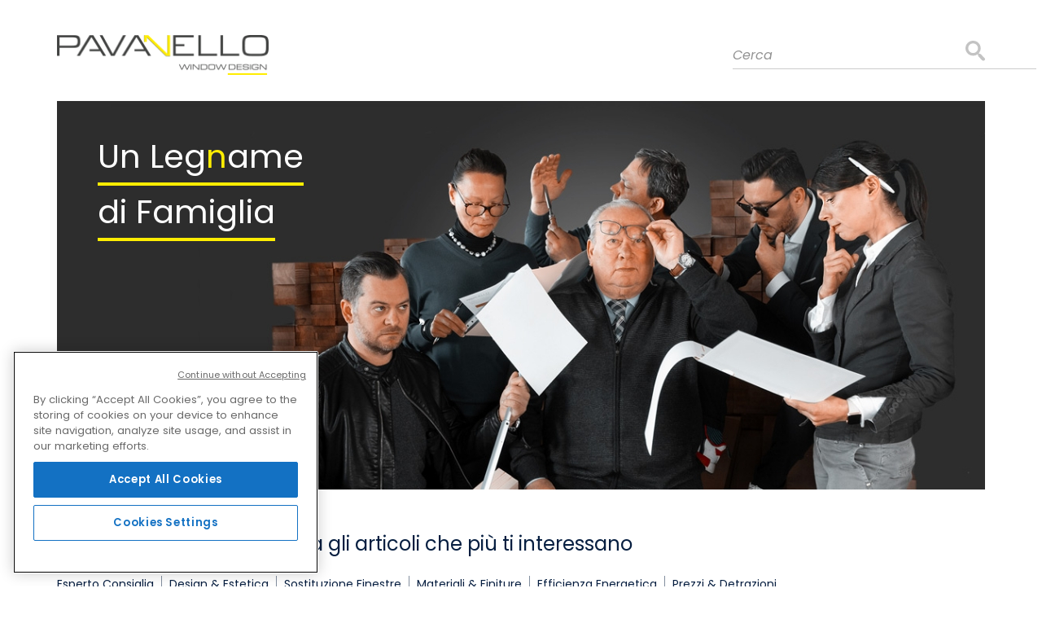

--- FILE ---
content_type: text/html; charset=UTF-8
request_url: https://www.finestrepavanello.com/
body_size: 8637
content:
<!doctype html><html lang="it"><head>
        <meta charset="utf-8">
        <title>Esperti degli infissi</title>
        <link rel="shortcut icon" href="https://www.finestrepavanello.com/hubfs/favicon.ico">
        <meta name="description" content="Tanti consigli sul mondo degli infissi: materiali, finiture, efficienza energetica, prezzi e agevolazioni fiscali.">

        

        

        <meta name="viewport" content="width=device-width, initial-scale=1">

    <script src="/hs/hsstatic/jquery-libs/static-1.1/jquery/jquery-1.7.1.js"></script>
<script>hsjQuery = window['jQuery'];</script>
    <meta property="og:description" content="Tanti consigli sul mondo degli infissi: materiali, finiture, efficienza energetica, prezzi e agevolazioni fiscali.">
    <meta property="og:title" content="Esperti degli infissi">
    <meta name="twitter:description" content="Tanti consigli sul mondo degli infissi: materiali, finiture, efficienza energetica, prezzi e agevolazioni fiscali.">
    <meta name="twitter:title" content="Esperti degli infissi">

    

    
    <style>
a.cta_button{-moz-box-sizing:content-box !important;-webkit-box-sizing:content-box !important;box-sizing:content-box !important;vertical-align:middle}.hs-breadcrumb-menu{list-style-type:none;margin:0px 0px 0px 0px;padding:0px 0px 0px 0px}.hs-breadcrumb-menu-item{float:left;padding:10px 0px 10px 10px}.hs-breadcrumb-menu-divider:before{content:'›';padding-left:10px}.hs-featured-image-link{border:0}.hs-featured-image{float:right;margin:0 0 20px 20px;max-width:50%}@media (max-width: 568px){.hs-featured-image{float:none;margin:0;width:100%;max-width:100%}}.hs-screen-reader-text{clip:rect(1px, 1px, 1px, 1px);height:1px;overflow:hidden;position:absolute !important;width:1px}
</style>

<link rel="stylesheet" href="https://www.finestrepavanello.com/hubfs/hub_generated/template_assets/1/102233320633/1741277992882/template_main.min.css">
<link rel="stylesheet" href="https://www.finestrepavanello.com/hubfs/hub_generated/module_assets/1/102232469803/1741275076313/module_Pavanello_search_input.min.css">
<style>
  @font-face {
    font-family: "Poppins";
    font-weight: 400;
    font-style: normal;
    font-display: swap;
    src: url("/_hcms/googlefonts/Poppins/regular.woff2") format("woff2"), url("/_hcms/googlefonts/Poppins/regular.woff") format("woff");
  }
  @font-face {
    font-family: "Poppins";
    font-weight: 700;
    font-style: normal;
    font-display: swap;
    src: url("/_hcms/googlefonts/Poppins/700.woff2") format("woff2"), url("/_hcms/googlefonts/Poppins/700.woff") format("woff");
  }
  @font-face {
    font-family: "Poppins";
    font-weight: 700;
    font-style: normal;
    font-display: swap;
    src: url("/_hcms/googlefonts/Poppins/700.woff2") format("woff2"), url("/_hcms/googlefonts/Poppins/700.woff") format("woff");
  }
</style>

<!-- Editor Styles -->
<style id="hs_editor_style" type="text/css">
/* HubSpot Non-stacked Media Query Styles */
@media (min-width:768px) {
  .dnd_area-row-0-vertical-alignment > .row-fluid {
    display: -ms-flexbox !important;
    -ms-flex-direction: row;
    display: flex !important;
    flex-direction: row;
  }
  .dnd_area-column-1-vertical-alignment {
    display: -ms-flexbox !important;
    -ms-flex-direction: column !important;
    -ms-flex-pack: start !important;
    display: flex !important;
    flex-direction: column !important;
    justify-content: flex-start !important;
  }
  .dnd_area-column-1-vertical-alignment > div {
    flex-shrink: 0 !important;
  }
}
</style>
    

    
<!--  Added by GoogleAnalytics4 integration -->
<script>
var _hsp = window._hsp = window._hsp || [];
window.dataLayer = window.dataLayer || [];
function gtag(){dataLayer.push(arguments);}

var useGoogleConsentModeV2 = true;
var waitForUpdateMillis = 1000;


if (!window._hsGoogleConsentRunOnce) {
  window._hsGoogleConsentRunOnce = true;

  gtag('consent', 'default', {
    'ad_storage': 'denied',
    'analytics_storage': 'denied',
    'ad_user_data': 'denied',
    'ad_personalization': 'denied',
    'wait_for_update': waitForUpdateMillis
  });

  if (useGoogleConsentModeV2) {
    _hsp.push(['useGoogleConsentModeV2'])
  } else {
    _hsp.push(['addPrivacyConsentListener', function(consent){
      var hasAnalyticsConsent = consent && (consent.allowed || (consent.categories && consent.categories.analytics));
      var hasAdsConsent = consent && (consent.allowed || (consent.categories && consent.categories.advertisement));

      gtag('consent', 'update', {
        'ad_storage': hasAdsConsent ? 'granted' : 'denied',
        'analytics_storage': hasAnalyticsConsent ? 'granted' : 'denied',
        'ad_user_data': hasAdsConsent ? 'granted' : 'denied',
        'ad_personalization': hasAdsConsent ? 'granted' : 'denied'
      });
    }]);
  }
}

gtag('js', new Date());
gtag('set', 'developer_id.dZTQ1Zm', true);
gtag('config', 'G-9X7BGZS1N2');
</script>
<script async src="https://www.googletagmanager.com/gtag/js?id=G-9X7BGZS1N2"></script>

<!-- /Added by GoogleAnalytics4 integration -->


<!-- OneTrust Cookies Consent Notice start for www.finestrepavanello.com -->

<script type="text/javascript" src="https://cdn.cookielaw.org/consent/3dac6be8-a23e-4be7-968a-dd1b60306a9e/OtAutoBlock.js"></script>

<script src="https://cdn.cookielaw.org/scripttemplates/otSDKStub.js" type="text/javascript" charset="UTF-8" data-domain-script="3dac6be8-a23e-4be7-968a-dd1b60306a9e"></script>

<script type="text/javascript">

function OptanonWrapper() { }

</script>

<!-- OneTrust Cookies Consent Notice end for www.finestrepavanello.com -->

<meta name="google-site-verification" content="Rmiust-VsUxzicoYNPNDF7XZofel_94AhE3xHxacPdI">
<meta name="facebook-domain-verification" content="fhdri3pdzsh3o9j6xmg8i0x1gvro1h">



<link rel="next" href="https://www.finestrepavanello.com/page/2">
<meta property="og:image" content="https://www.finestrepavanello.com/hubfs/featured%20(1).png">
<meta property="og:image:width" content="1200">
<meta property="og:image:height" content="628">

<meta name="twitter:image" content="https://www.finestrepavanello.com/hubfs/featured%20(1).png">


<meta property="og:url" content="https://www.finestrepavanello.com">
<meta property="og:type" content="blog">
<meta name="twitter:card" content="summary">
<link rel="alternate" type="application/rss+xml" href="https://www.finestrepavanello.com/rss.xml">
<meta name="twitter:domain" content="www.finestrepavanello.com">
<script src="//platform.linkedin.com/in.js" type="text/javascript">
    lang: it_IT
</script>

<meta http-equiv="content-language" content="it">






    <meta name="generator" content="HubSpot"></head>
    <body>
        <div class="body-wrapper   hs-content-id-105944315552 hs-blog-listing hs-blog-id-7525439470">

            
            <div data-global-resource-path="Pavanello_theme_2023/templates/partials/header.html"><header class="header">
    <div id="hs_cos_wrapper_module_167466412329911" class="hs_cos_wrapper hs_cos_wrapper_widget hs_cos_wrapper_type_module" style="" data-hs-cos-general-type="widget" data-hs-cos-type="module">




  




<div class="search_input">
    <div class="hs-search-field__bar">
      <form data-hs-do-not-collect="true" action="/hs-search-results">
        
        <input type="text" class="hs-search-field__input" name="term" autocomplete="off" aria-label="Search" placeholder="Cerca">

        
          <input type="hidden" name="type" value="SITE_PAGE">
        
        
        
          <input type="hidden" name="type" value="BLOG_POST">
          <input type="hidden" name="type" value="LISTING_PAGE">
        
        

        
          <button aria-label="Search" class="submit"><img src="https://5461171.fs1.hubspotusercontent-na1.net/hubfs/5461171/Reverse_Theme_2023/images/search.svg"></button>
        
      </form>
    </div>
    <ul class="hs-search-field__suggestions"></ul>
</div></div>
    <div id="hs_cos_wrapper_module_167683208479355" class="hs_cos_wrapper hs_cos_wrapper_widget hs_cos_wrapper_type_module" style="" data-hs-cos-general-type="widget" data-hs-cos-type="module"><div class="header_area">
    <div class="container"> 
        <div class="header-outer">
            <div class="header-left">
                <div class="logo">
                    
                    
                    <a href="https://www.finestrepavanello.com">
                        
                        
                        
                        
                        
                        <img src="https://www.finestrepavanello.com/hubfs/Pavanello_2023/Images/logo-2.svg" alt="logo-2" loading="lazy" width="78" height="60" style="max-width: 100%; height: auto;">
                        </a> 
                </div>
            </div>
            <div class="header-right">
                <div class="search_box"> 
                </div>
            </div>
        </div> 
    </div>
</div></div>
</header>

<script>
    $(document).ready(function(){
        $('.body-wrapper').addClass('mainHeader');
    });
</script></div>
            

            

            <main id="main-content" class="body-container-wrapper">
                
<div class="container-fluid body-container body-container--blog-index">
<div class="row-fluid-wrapper">
<div class="row-fluid">
<div class="span12 widget-span widget-type-cell " style="" data-widget-type="cell" data-x="0" data-w="12">

<div class="row-fluid-wrapper row-depth-1 row-number-1 dnd_area-row-0-vertical-alignment dnd-section">
<div class="row-fluid ">
<div class="span12 widget-span widget-type-cell dnd-column dnd_area-column-1-vertical-alignment" style="" data-widget-type="cell" data-x="0" data-w="12">

<div class="row-fluid-wrapper row-depth-1 row-number-2 dnd-row">
<div class="row-fluid ">
<div class="span12 widget-span widget-type-custom_widget dnd-module" style="" data-widget-type="custom_widget" data-x="0" data-w="12">
<div id="hs_cos_wrapper_dnd_area-module-2" class="hs_cos_wrapper hs_cos_wrapper_widget hs_cos_wrapper_type_module" style="" data-hs-cos-general-type="widget" data-hs-cos-type="module">
<div class="banner-blog-main">
    <div class="container"> 
        <div class="banner-blog-inner" style="background:url('https://www.finestrepavanello.com/hubfs/Pavanello_2023/Images/header-blog_2023.jpg') no-repeat center center/cover;">
            <div class="banner-blog-content">
                <h1>Un Leg<span>n</span>ame <br>di Famiglia</h1>
            </div>
        </div>
    </div>
</div>
</div>

</div><!--end widget-span -->
</div><!--end row-->
</div><!--end row-wrapper -->

<div class="row-fluid-wrapper row-depth-1 row-number-3 dnd-row">
<div class="row-fluid ">
<div class="span12 widget-span widget-type-custom_widget dnd-module" style="" data-widget-type="custom_widget" data-x="0" data-w="12">
<div id="hs_cos_wrapper_dnd_area-module-3" class="hs_cos_wrapper hs_cos_wrapper_widget hs_cos_wrapper_type_module" style="" data-hs-cos-general-type="widget" data-hs-cos-type="module"><div class="container"> 
    <div class="topic_area">
        <h3>Scegli la categoria e sfoglia gli articoli che più ti interessano</h3>
        
        <ul class="topiclist">
            
            <li><a href="https://www.finestrepavanello.com/tag/esperto-consiglia">Esperto Consiglia</a></li>
            
            <li><a href="https://www.finestrepavanello.com/tag/design-estetica">Design &amp; Estetica</a></li>
            
            <li><a href="https://www.finestrepavanello.com/tag/sostituzione-finestre">Sostituzione Finestre</a></li>
            
            <li><a href="https://www.finestrepavanello.com/tag/materiali-finiture">Materiali &amp; Finiture</a></li>
            
            <li><a href="https://www.finestrepavanello.com/tag/efficienza-energetica">Efficienza Energetica</a></li>
            
            <li><a href="https://www.finestrepavanello.com/tag/prezzi-detrazioni">Prezzi &amp; Detrazioni</a></li>
            
        </ul>
    </div> 
    <div class="listing_main">
            
        <div class="post_item">
            <div class="post_itemin">
                <div class="post_img" style="background:url('https://www.finestrepavanello.com/hubfs/IMG%20Blog%20post/2025/finstra-tealaio-invisibile.jpg') no-repeat center center/cover #f2f2f2;"></div>
                <div class="post_info">
                    <h6>26 dicembre 2025</h6>
                    <h3><a class="title" href="https://www.finestrepavanello.com/finestre-telaio-invisibile-quando-il-design-sparisce-per-valorizzare-lo-spazio">Finestre telaio “invisibile”: quando il design sparisce per valorizzare lo spazio</a></h3>
                    <div class="text">
                        La vera evoluzione del design non aggiunge: sottrae. Nel campo dell’architettura contemporanea questo principio si manifesta con una chiarezza quasi...                
                    </div>
                    <span class="readtime">
                        
                        
                        
                        
                        
                        Tempo di lettura: 2 minute
                        </span>
                    <div class="morepost">
                        <a href="https://www.finestrepavanello.com/finestre-telaio-invisibile-quando-il-design-sparisce-per-valorizzare-lo-spazio">Leggi tutto +</a>
                    </div>
                </div>
            </div>
        </div>
            
        <div class="post_item">
            <div class="post_itemin">
                <div class="post_img" style="background:url('https://www.finestrepavanello.com/hubfs/finestra-rotonda_1.jpg') no-repeat center center/cover #f2f2f2;"></div>
                <div class="post_info">
                    <h6>19 dicembre 2025</h6>
                    <h3><a class="title" href="https://www.finestrepavanello.com/finestre-rotonde-e-tagli-architettonici-non-convenzionali-oltre-il-classico-rettangolo">Finestre rotonde e tagli architettonici non convenzionali: oltre il classico rettangolo</a></h3>
                    <div class="text">
                        Nell’immaginario collettivo la finestra è di forma rettangolare. Una forma semplice, funzionale, che da sempre rappresenta la soluzione più...                
                    </div>
                    <span class="readtime">
                        
                        
                        
                        
                        
                        Tempo di lettura: 3 minute
                        </span>
                    <div class="morepost">
                        <a href="https://www.finestrepavanello.com/finestre-rotonde-e-tagli-architettonici-non-convenzionali-oltre-il-classico-rettangolo">Leggi tutto +</a>
                    </div>
                </div>
            </div>
        </div>
            
        <div class="post_item">
            <div class="post_itemin">
                <div class="post_img" style="background:url('https://www.finestrepavanello.com/hubfs/finestre%20periodo%20natalizio.jpg') no-repeat center center/cover #f2f2f2;"></div>
                <div class="post_info">
                    <h6>12 dicembre 2025</h6>
                    <h3><a class="title" href="https://www.finestrepavanello.com/luce-atmosfera-e-silenzio-il-ruolo-delle-finestre-nellinverno-e-nel-paesaggio-natalizio">Luce, atmosfera e silenzio: il ruolo delle finestre nell’inverno e nel paesaggio natalizio</a></h3>
                    <div class="text">
                        L’inverno ha un modo particolare di trasformare gli spazi. Le giornate si accorciano, i contrasti si accentuano, i dettagli assumono un valore...                
                    </div>
                    <span class="readtime">
                        
                        
                        
                        
                        
                        Tempo di lettura: 3 minute
                        </span>
                    <div class="morepost">
                        <a href="https://www.finestrepavanello.com/luce-atmosfera-e-silenzio-il-ruolo-delle-finestre-nellinverno-e-nel-paesaggio-natalizio">Leggi tutto +</a>
                    </div>
                </div>
            </div>
        </div>
            
        <div class="post_item">
            <div class="post_itemin">
                <div class="post_img" style="background:url('https://www.finestrepavanello.com/hubfs/IMG%20Blog%20post/2025/Casa%20in%20montagna.jpg') no-repeat center center/cover #f2f2f2;"></div>
                <div class="post_info">
                    <h6>29 novembre 2025</h6>
                    <h3><a class="title" href="https://www.finestrepavanello.com/casa-in-montagna-come-progettare-gli-infissi">Casa in montagna: come progettare gli infissi</a></h3>
                    <div class="text">
                        Progettare una casa in montagna richiede un approccio tecnico e consapevole, in cui l’estetica si unisce allo studio attento del contesto. L’ambiente...                
                    </div>
                    <span class="readtime">
                        
                        
                        
                        
                        
                        Tempo di lettura: 2 minute
                        </span>
                    <div class="morepost">
                        <a href="https://www.finestrepavanello.com/casa-in-montagna-come-progettare-gli-infissi">Leggi tutto +</a>
                    </div>
                </div>
            </div>
        </div>
            
        <div class="post_item">
            <div class="post_itemin">
                <div class="post_img" style="background:url('https://www.finestrepavanello.com/hubfs/IMG%20Blog%20post/2025/Allargare%20una%20finestra.jpg') no-repeat center center/cover #f2f2f2;"></div>
                <div class="post_info">
                    <h6>15 novembre 2025</h6>
                    <h3><a class="title" href="https://www.finestrepavanello.com/allargare-una-finestra-permessi-lavori-e-alternative">Allargare una finestra: permessi, lavori e alternative</a></h3>
                    <div class="text">
                        La luce naturale è una delle componenti più preziose di qualsiasi ambiente. Migliora il comfort visivo, il benessere abitativo e la percezione dello...                
                    </div>
                    <span class="readtime">
                        
                        
                        
                        
                        
                        Tempo di lettura: 2 minute
                        </span>
                    <div class="morepost">
                        <a href="https://www.finestrepavanello.com/allargare-una-finestra-permessi-lavori-e-alternative">Leggi tutto +</a>
                    </div>
                </div>
            </div>
        </div>
        
    </div>

    <div class="post_item post_ebook">
        <div class="post_ebookin">
            <div class="post_bookimg"> 
                
                
                
                
                
                
                <img src="https://www.finestrepavanello.com/hs-fs/hubfs/Pavanello_2023/Images/GRAY%20VILLA%209.jpg?width=346&amp;height=236&amp;name=GRAY%20VILLA%209.jpg" alt="GRAY VILLA 9" loading="lazy" width="346" height="236" style="max-width: 100%; height: auto;" srcset="https://www.finestrepavanello.com/hs-fs/hubfs/Pavanello_2023/Images/GRAY%20VILLA%209.jpg?width=173&amp;height=118&amp;name=GRAY%20VILLA%209.jpg 173w, https://www.finestrepavanello.com/hs-fs/hubfs/Pavanello_2023/Images/GRAY%20VILLA%209.jpg?width=346&amp;height=236&amp;name=GRAY%20VILLA%209.jpg 346w, https://www.finestrepavanello.com/hs-fs/hubfs/Pavanello_2023/Images/GRAY%20VILLA%209.jpg?width=519&amp;height=354&amp;name=GRAY%20VILLA%209.jpg 519w, https://www.finestrepavanello.com/hs-fs/hubfs/Pavanello_2023/Images/GRAY%20VILLA%209.jpg?width=692&amp;height=472&amp;name=GRAY%20VILLA%209.jpg 692w, https://www.finestrepavanello.com/hs-fs/hubfs/Pavanello_2023/Images/GRAY%20VILLA%209.jpg?width=865&amp;height=590&amp;name=GRAY%20VILLA%209.jpg 865w, https://www.finestrepavanello.com/hs-fs/hubfs/Pavanello_2023/Images/GRAY%20VILLA%209.jpg?width=1038&amp;height=708&amp;name=GRAY%20VILLA%209.jpg 1038w" sizes="(max-width: 346px) 100vw, 346px">
                
            </div>
            <div class="post_info"> 
                <h3>Trova la finestra adatta alla tua casa e scopri il prezzo.</h3> 
                <div class="text">Ricevi subito <br>un preventivo!</div>
                <div class="black_btn">
                    
                    
                    <a href="https://lp.finestrepavanello.com/prezzi-finestre-pavanello">Usa il nostro Configuratore</a>
                </div>
            </div>
        </div>
    </div>

</div>






<section class="hs-blog-post-listing hs-blog-post-listing--" style="display:none;">
    

    

    <article class="hs-blog-post-listing__post hs-blog-post-listing__post-- " aria-label="">

        

        

            

            
            
            

            

            

            

            

    </article>
    

    

    <article class="hs-blog-post-listing__post hs-blog-post-listing__post-- " aria-label="">

        

        

            

            
            
            

            

            

            

            

    </article>
    

    

    <article class="hs-blog-post-listing__post hs-blog-post-listing__post-- " aria-label="">

        

        

            

            
            
            

            

            

            

            

    </article>
    

    

    <article class="hs-blog-post-listing__post hs-blog-post-listing__post-- " aria-label="">

        

        

            

            
            
            

            

            

            

            

    </article>
    

    

    <article class="hs-blog-post-listing__post hs-blog-post-listing__post-- " aria-label="">

        

        

            

            
            
            

            

            

            

            

    </article>
    
</section></div>

</div><!--end widget-span -->
</div><!--end row-->
</div><!--end row-wrapper -->

<div class="row-fluid-wrapper row-depth-1 row-number-4 dnd-row">
<div class="row-fluid ">
<div class="span12 widget-span widget-type-custom_widget dnd-module" style="" data-widget-type="custom_widget" data-x="0" data-w="12">
<div id="hs_cos_wrapper_dnd_area-module-4" class="hs_cos_wrapper hs_cos_wrapper_widget hs_cos_wrapper_type_module" style="" data-hs-cos-general-type="widget" data-hs-cos-type="module">


  



  



  



  



  





  



 



  <nav aria-label="Struttura impaginazione" role="navigation" class="hs-pagination">

    

    

    

    

    

    

      

      

      
        
      

      
        
        
          <a class="hs-pagination__link hs-pagination__link--number hs-pagination__link--active" aria-label="Vai alla pagina 1" aria-current="true" href="https://www.finestrepavanello.com">1</a>
        
      
        
        
          <a class="hs-pagination__link hs-pagination__link--number " aria-label="Vai alla pagina 2" href="https://www.finestrepavanello.com/page/2">2</a>
        
      
        
        
          <a class="hs-pagination__link hs-pagination__link--number " aria-label="Vai alla pagina 3" href="https://www.finestrepavanello.com/page/3">3</a>
        
      
        
        
          <a class="hs-pagination__link hs-pagination__link--number " aria-label="Vai alla pagina 4" href="https://www.finestrepavanello.com/page/4">4</a>
        
      
        
        
          <a class="hs-pagination__link hs-pagination__link--number " aria-label="Vai alla pagina 5" href="https://www.finestrepavanello.com/page/5">5</a>
        
      

    

    

    
      <a class="hs-pagination__link hs-pagination__link--next hs-pagination__link--text-and-icon" href="https://www.finestrepavanello.com/page/2">

        
         <i class="fa fa-angle-right" aria-hidden="true"></i>

        
      </a>
    

    

    
      <a class="hs-pagination__link hs-pagination__link--last hs-pagination__link--text-and-icon" href="https://www.finestrepavanello.com/page/58">

        
          <span id="hs_cos_wrapper_dnd_area-module-4_hs_last_icon" class="hs_cos_wrapper hs_cos_wrapper_widget hs_cos_wrapper_type_icon hs-pagination__link-icon" style="" data-hs-cos-general-type="widget" data-hs-cos-type="icon"><svg version="1.0" xmlns="http://www.w3.org/2000/svg" viewbox="0 0 448 512" aria-hidden="true"><g id="angle-double-right1_layer"><path d="M224.3 273l-136 136c-9.4 9.4-24.6 9.4-33.9 0l-22.6-22.6c-9.4-9.4-9.4-24.6 0-33.9l96.4-96.4-96.4-96.4c-9.4-9.4-9.4-24.6 0-33.9L54.3 103c9.4-9.4 24.6-9.4 33.9 0l136 136c9.5 9.4 9.5 24.6.1 34zm192-34l-136-136c-9.4-9.4-24.6-9.4-33.9 0l-22.6 22.6c-9.4 9.4-9.4 24.6 0 33.9l96.4 96.4-96.4 96.4c-9.4 9.4-9.4 24.6 0 33.9l22.6 22.6c9.4 9.4 24.6 9.4 33.9 0l136-136c9.4-9.2 9.4-24.4 0-33.8z" /></g></svg></span>
        
      </a>
    

  </nav>
</div>

</div><!--end widget-span -->
</div><!--end row-->
</div><!--end row-wrapper -->

<div class="row-fluid-wrapper row-depth-1 row-number-5 dnd-row">
<div class="row-fluid ">
<div class="span12 widget-span widget-type-custom_widget dnd-module" style="" data-widget-type="custom_widget" data-x="0" data-w="12">
<div id="hs_cos_wrapper_dnd_area-module-5" class="hs_cos_wrapper hs_cos_wrapper_widget hs_cos_wrapper_type_module" style="" data-hs-cos-general-type="widget" data-hs-cos-type="module"><div class="featurdart_area">
    <div class="container">

        <div class="title">
            <h2>Articoli in evidenza</h2>
        </div>

        <div class="featurdart_cover">
            
             

            <div class="featurdart_item">
                <div class="featurdart_itemin">
                    <div class="featurdart_img" style="background:url('https://www.finestrepavanello.com/hubfs/IMG%20Blog%20post/2025/finstra-tealaio-invisibile.jpg') no-repeat center / cover #f2f2f2;"> </div>
                    <div class="featurdart_info">
                        <h5 class="featurdart_title"><a href="https://www.finestrepavanello.com/finestre-telaio-invisibile-quando-il-design-sparisce-per-valorizzare-lo-spazio"> Finestre telaio “invisibile”: quando il design sparisce per valorizzare lo spazio </a></h5>
                        <div class="link_btn">
                            <a href="https://www.finestrepavanello.com/finestre-telaio-invisibile-quando-il-design-sparisce-per-valorizzare-lo-spazio" title="Leggi tutto">Leggi tutto +</a>
                        </div>
                    </div>
                </div>
            </div>
             

            <div class="featurdart_item">
                <div class="featurdart_itemin">
                    <div class="featurdart_img" style="background:url('https://www.finestrepavanello.com/hubfs/finestra-rotonda_1.jpg') no-repeat center / cover #f2f2f2;"> </div>
                    <div class="featurdart_info">
                        <h5 class="featurdart_title"><a href="https://www.finestrepavanello.com/finestre-rotonde-e-tagli-architettonici-non-convenzionali-oltre-il-classico-rettangolo"> Finestre rotonde e tagli architettonici non convenzionali: oltre il classico rettangolo </a></h5>
                        <div class="link_btn">
                            <a href="https://www.finestrepavanello.com/finestre-rotonde-e-tagli-architettonici-non-convenzionali-oltre-il-classico-rettangolo" title="Leggi tutto">Leggi tutto +</a>
                        </div>
                    </div>
                </div>
            </div>
             

            <div class="featurdart_item">
                <div class="featurdart_itemin">
                    <div class="featurdart_img" style="background:url('https://www.finestrepavanello.com/hubfs/finestre%20periodo%20natalizio.jpg') no-repeat center / cover #f2f2f2;"> </div>
                    <div class="featurdart_info">
                        <h5 class="featurdart_title"><a href="https://www.finestrepavanello.com/luce-atmosfera-e-silenzio-il-ruolo-delle-finestre-nellinverno-e-nel-paesaggio-natalizio"> Luce, atmosfera e silenzio: il ruolo delle finestre nell’inverno e nel paesaggio natalizio </a></h5>
                        <div class="link_btn">
                            <a href="https://www.finestrepavanello.com/luce-atmosfera-e-silenzio-il-ruolo-delle-finestre-nellinverno-e-nel-paesaggio-natalizio" title="Leggi tutto">Leggi tutto +</a>
                        </div>
                    </div>
                </div>
            </div>
             

            <div class="featurdart_item">
                <div class="featurdart_itemin">
                    <div class="featurdart_img" style="background:url('https://www.finestrepavanello.com/hubfs/IMG%20Blog%20post/2025/Casa%20in%20montagna.jpg') no-repeat center / cover #f2f2f2;"> </div>
                    <div class="featurdart_info">
                        <h5 class="featurdart_title"><a href="https://www.finestrepavanello.com/casa-in-montagna-come-progettare-gli-infissi"> Casa in montagna: come progettare gli infissi </a></h5>
                        <div class="link_btn">
                            <a href="https://www.finestrepavanello.com/casa-in-montagna-come-progettare-gli-infissi" title="Leggi tutto">Leggi tutto +</a>
                        </div>
                    </div>
                </div>
            </div>
            
        </div>

    </div>
</div></div>

</div><!--end widget-span -->
</div><!--end row-->
</div><!--end row-wrapper -->

<div class="row-fluid-wrapper row-depth-1 row-number-6 dnd-row">
<div class="row-fluid ">
<div class="span12 widget-span widget-type-custom_widget dnd-module" style="" data-widget-type="custom_widget" data-x="0" data-w="12">
<div id="hs_cos_wrapper_dnd_area-module-6" class="hs_cos_wrapper hs_cos_wrapper_widget hs_cos_wrapper_type_module" style="" data-hs-cos-general-type="widget" data-hs-cos-type="module"><div class="blogsubscribe_area ">
    <div class="container"> 
        <div class="subscribe_left">
            <h3>Iscriviti al nostro Blog</h3>
            <div class="subscribe_form">
                <span id="hs_cos_wrapper_dnd_area-module-6_" class="hs_cos_wrapper hs_cos_wrapper_widget hs_cos_wrapper_type_form" style="" data-hs-cos-general-type="widget" data-hs-cos-type="form"><h3 id="hs_cos_wrapper_form_236286780_title" class="hs_cos_wrapper form-title" data-hs-cos-general-type="widget_field" data-hs-cos-type="text"></h3>

<div id="hs_form_target_form_236286780"></div>









</span>
            </div>
        </div> 
        <div class="blogquote_right" style="background: url(https://www.finestrepavanello.com/hubfs/Pavanello_2023/Images/BLACK-VILLA-6%20%281%29.jpg) no-repeat center / cover;">
            <div>
                <div class="client_text">
                <blockquote>
<p>Diamo valore<br>ad ogni finestra<br>che creiamo</p>
</blockquote>
<p>&nbsp;</p>
            </div> 
            </div>
        </div> 
    </div>
</div></div>

</div><!--end widget-span -->
</div><!--end row-->
</div><!--end row-wrapper -->

</div><!--end widget-span -->
</div><!--end row-->
</div><!--end row-wrapper -->

</div><!--end widget-span -->
</div>
</div>
</div>

            </main>

            
            <div data-global-resource-path="Pavanello_theme_2023/templates/partials/footer.html"><footer class="footer">
  <div id="hs_cos_wrapper_module_167682126848343" class="hs_cos_wrapper hs_cos_wrapper_widget hs_cos_wrapper_type_module" style="" data-hs-cos-general-type="widget" data-hs-cos-type="module"><div class="footer-section">
    <div class="container">
        <div class="footer-outer">
            <div class="footer-top">
                <div class="footer-left">
                    <div class="footer-left-inner">
                        <div class="footer-heading">Apri il <br>tuo sguardo <br>sul mondo.</div>
                        <div class="footer-social">
                            <ul>
                                 
                                <li>
                                    
                                    <a href="https://www.facebook.com/pavanelloserramenti/" target="_blank" rel="noopener"><span id="hs_cos_wrapper_module_167682126848343_" class="hs_cos_wrapper hs_cos_wrapper_widget hs_cos_wrapper_type_icon" style="" data-hs-cos-general-type="widget" data-hs-cos-type="icon"><svg version="1.0" xmlns="http://www.w3.org/2000/svg" viewbox="0 0 320 512" aria-hidden="true"><g id="Facebook F1_layer"><path d="M279.14 288l14.22-92.66h-88.91v-60.13c0-25.35 12.42-50.06 52.24-50.06h40.42V6.26S260.43 0 225.36 0c-73.22 0-121.08 44.38-121.08 124.72v70.62H22.89V288h81.39v224h100.17V288z" /></g></svg></span></a></li>
                                 
                                <li>
                                    
                                    <a href="https://www.instagram.com/pavanello.serramenti/" target="_blank" rel="noopener"><span id="hs_cos_wrapper_module_167682126848343_" class="hs_cos_wrapper hs_cos_wrapper_widget hs_cos_wrapper_type_icon" style="" data-hs-cos-general-type="widget" data-hs-cos-type="icon"><svg version="1.0" xmlns="http://www.w3.org/2000/svg" viewbox="0 0 448 512" aria-hidden="true"><g id="Instagram2_layer"><path d="M224.1 141c-63.6 0-114.9 51.3-114.9 114.9s51.3 114.9 114.9 114.9S339 319.5 339 255.9 287.7 141 224.1 141zm0 189.6c-41.1 0-74.7-33.5-74.7-74.7s33.5-74.7 74.7-74.7 74.7 33.5 74.7 74.7-33.6 74.7-74.7 74.7zm146.4-194.3c0 14.9-12 26.8-26.8 26.8-14.9 0-26.8-12-26.8-26.8s12-26.8 26.8-26.8 26.8 12 26.8 26.8zm76.1 27.2c-1.7-35.9-9.9-67.7-36.2-93.9-26.2-26.2-58-34.4-93.9-36.2-37-2.1-147.9-2.1-184.9 0-35.8 1.7-67.6 9.9-93.9 36.1s-34.4 58-36.2 93.9c-2.1 37-2.1 147.9 0 184.9 1.7 35.9 9.9 67.7 36.2 93.9s58 34.4 93.9 36.2c37 2.1 147.9 2.1 184.9 0 35.9-1.7 67.7-9.9 93.9-36.2 26.2-26.2 34.4-58 36.2-93.9 2.1-37 2.1-147.8 0-184.8zM398.8 388c-7.8 19.6-22.9 34.7-42.6 42.6-29.5 11.7-99.5 9-132.1 9s-102.7 2.6-132.1-9c-19.6-7.8-34.7-22.9-42.6-42.6-11.7-29.5-9-99.5-9-132.1s-2.6-102.7 9-132.1c7.8-19.6 22.9-34.7 42.6-42.6 29.5-11.7 99.5-9 132.1-9s102.7-2.6 132.1 9c19.6 7.8 34.7 22.9 42.6 42.6 11.7 29.5 9 99.5 9 132.1s2.7 102.7-9 132.1z" /></g></svg></span></a></li>
                                 
                                <li>
                                    
                                    <a href="https://it.linkedin.com/company/pavanelloserramenti" target="_blank" rel="noopener"><span id="hs_cos_wrapper_module_167682126848343_" class="hs_cos_wrapper hs_cos_wrapper_widget hs_cos_wrapper_type_icon" style="" data-hs-cos-general-type="widget" data-hs-cos-type="icon"><svg version="1.0" xmlns="http://www.w3.org/2000/svg" viewbox="0 0 448 512" aria-hidden="true"><g id="LinkedIn In3_layer"><path d="M100.28 448H7.4V148.9h92.88zM53.79 108.1C24.09 108.1 0 83.5 0 53.8a53.79 53.79 0 0 1 107.58 0c0 29.7-24.1 54.3-53.79 54.3zM447.9 448h-92.68V302.4c0-34.7-.7-79.2-48.29-79.2-48.29 0-55.69 37.7-55.69 76.7V448h-92.78V148.9h89.08v40.8h1.3c12.4-23.5 42.69-48.3 87.88-48.3 94 0 111.28 61.9 111.28 142.3V448z" /></g></svg></span></a></li>
                                 
                                <li>
                                    
                                    <a href="https://www.youtube.com/channel/UC1Put7RYPB-oBQxR6kP6bcw/featured" target="_blank" rel="noopener"><span id="hs_cos_wrapper_module_167682126848343_" class="hs_cos_wrapper hs_cos_wrapper_widget hs_cos_wrapper_type_icon" style="" data-hs-cos-general-type="widget" data-hs-cos-type="icon"><svg version="1.0" xmlns="http://www.w3.org/2000/svg" viewbox="0 0 576 512" aria-hidden="true"><g id="YouTube4_layer"><path d="M549.655 124.083c-6.281-23.65-24.787-42.276-48.284-48.597C458.781 64 288 64 288 64S117.22 64 74.629 75.486c-23.497 6.322-42.003 24.947-48.284 48.597-11.412 42.867-11.412 132.305-11.412 132.305s0 89.438 11.412 132.305c6.281 23.65 24.787 41.5 48.284 47.821C117.22 448 288 448 288 448s170.78 0 213.371-11.486c23.497-6.321 42.003-24.171 48.284-47.821 11.412-42.867 11.412-132.305 11.412-132.305s0-89.438-11.412-132.305zm-317.51 213.508V175.185l142.739 81.205-142.739 81.201z" /></g></svg></span></a></li>
                                
                            </ul>
                        </div>
                    </div>
                </div>
                <div class="footer-right">
                    <div class="footer-right-inner">
                        <p>AGP FRAMES SRL<br>Sede Legale: Via Pascoli, 22 - 30020, Quarto D'Altino (VE)<br>Stabilimento: Viale del Lavoro, 13 - 45100 ROVIGO<br>Tel: <a href="tel:+390425474515" rel="noopener">+39 0425 474515</a><br>Email: <a href="mailto:segreteria@pavanelloserramenti.it">segreteria@pavanelloserramenti.it</a><br>PEC: <a href="mailto:agpframes@pec.agostinigroup.com" rel="noopener">agpframes@pec.agostinigroup.com</a><br>Codice Fiscale e Part. IVA 04939450278<br>Capitale Sociale € 100.000,00 int. vers.<br>R.E.A. N. VE-465459</p>
                    </div>
                </div>
            </div>
            <div class="footer-bottom">
                <div class="footer-bottom-left">
                    <p>Copyright 2015-2025 AGP FRAMES SRL&nbsp;- Tutti i diritti Riservati - <a href="https://pavanelloserramenti.it/privacy-policy/" rel="noopener" target="_blank">Privacy</a> | <a href="https://lp.finestrepavanello.com/cookie-policy" rel="noopener" target="_blank">Cookie</a></p>
                </div>
                <div class="footer-bottom-right">
                    <p>Designed with &nbsp;Love by <a href="https://www.archimedia.it" rel="noopener" target="_blank">Archimedia</a></p>
                </div>
            </div>
        </div>
    </div>
</div></div>
</footer></div>
            
        </div>

        <script src="https://cdnjs.cloudflare.com/ajax/libs/slick-carousel/1.9.0/slick.min.js"></script>
        

        
<!-- HubSpot performance collection script -->
<script defer src="/hs/hsstatic/content-cwv-embed/static-1.1293/embed.js"></script>
<script src="https://www.finestrepavanello.com/hubfs/hub_generated/template_assets/1/102233342796/1741277997592/template_main.min.js"></script>
<script>
var hsVars = hsVars || {}; hsVars['language'] = 'it';
</script>

<script src="/hs/hsstatic/cos-i18n/static-1.53/bundles/project.js"></script>
<script src="https://www.finestrepavanello.com/hubfs/hub_generated/module_assets/1/102232469803/1741275076313/module_Pavanello_search_input.min.js"></script>
<!-- Start of Web Interactives Embed Code -->
<script defer src="https://js.hubspot.com/web-interactives-embed.js" type="text/javascript" id="hubspot-web-interactives-loader" data-loader="hs-previewer" data-hsjs-portal="5462637" data-hsjs-env="prod" data-hsjs-hublet="na1"></script>
<!-- End of Web Interactives Embed Code -->

    <!--[if lte IE 8]>
    <script charset="utf-8" src="https://js.hsforms.net/forms/v2-legacy.js"></script>
    <![endif]-->

<script data-hs-allowed="true" src="/_hcms/forms/v2.js"></script>

    <script data-hs-allowed="true">
        var options = {
            portalId: '5462637',
            formId: '99b78299-a520-4eed-8049-c9f91328a75e',
            formInstanceId: '9312',
            
            pageId: '7525439470',
            
            region: 'na1',
            
            
            
            
            
            
            inlineMessage: "<p>Grazie per esserti iscritto al nostro blog.<\/p>",
            
            
            rawInlineMessage: "<p>Grazie per esserti iscritto al nostro blog.<\/p>",
            
            
            hsFormKey: "ea4dee3fc342bb5e0fdf47e5cfe38d03",
            
            
            css: '',
            target: '#hs_form_target_form_236286780',
            
            
            
            
            
            
            
            contentType: "listing-page",
            
            
            
            formsBaseUrl: '/_hcms/forms/',
            
            
            
            formData: {
                cssClass: 'hs-form stacked hs-custom-form'
            }
        };

        options.getExtraMetaDataBeforeSubmit = function() {
            var metadata = {};
            

            if (hbspt.targetedContentMetadata) {
                var count = hbspt.targetedContentMetadata.length;
                var targetedContentData = [];
                for (var i = 0; i < count; i++) {
                    var tc = hbspt.targetedContentMetadata[i];
                     if ( tc.length !== 3) {
                        continue;
                     }
                     targetedContentData.push({
                        definitionId: tc[0],
                        criterionId: tc[1],
                        smartTypeId: tc[2]
                     });
                }
                metadata["targetedContentMetadata"] = JSON.stringify(targetedContentData);
            }

            return metadata;
        };

        hbspt.forms.create(options);
    </script>


<!-- Start of HubSpot Analytics Code -->
<script type="text/javascript">
var _hsq = _hsq || [];
_hsq.push(["setContentType", "listing-page"]);
_hsq.push(["setCanonicalUrl", "https:\/\/www.finestrepavanello.com"]);
_hsq.push(["setPageId", "105944315552"]);
_hsq.push(["setContentMetadata", {
    "contentPageId": 105944315552,
    "legacyPageId": "105944315552",
    "contentFolderId": null,
    "contentGroupId": 7525439470,
    "abTestId": null,
    "languageVariantId": 105944315552,
    "languageCode": "it",
    
    
}]);
</script>

<script type="text/javascript" id="hs-script-loader" async defer src="/hs/scriptloader/5462637.js"></script>
<!-- End of HubSpot Analytics Code -->


<script type="text/javascript">
var hsVars = {
    render_id: "5d551679-25a6-4277-867a-2880179bc658",
    ticks: 1767439907611,
    page_id: 105944315552,
    
    content_group_id: 7525439470,
    portal_id: 5462637,
    app_hs_base_url: "https://app.hubspot.com",
    cp_hs_base_url: "https://cp.hubspot.com",
    language: "it",
    analytics_page_type: "listing-page",
    scp_content_type: "",
    
    analytics_page_id: "105944315552",
    category_id: 7,
    folder_id: 0,
    is_hubspot_user: false
}
</script>


<script defer src="/hs/hsstatic/HubspotToolsMenu/static-1.432/js/index.js"></script>

<script src="https://cdn1.pdmntn.com/a/ByhgJVKcL.js"></script>
<div id="fb-root"></div>
  <script>(function(d, s, id) {
  var js, fjs = d.getElementsByTagName(s)[0];
  if (d.getElementById(id)) return;
  js = d.createElement(s); js.id = id;
  js.src = "//connect.facebook.net/it_IT/sdk.js#xfbml=1&version=v3.0";
  fjs.parentNode.insertBefore(js, fjs);
 }(document, 'script', 'facebook-jssdk'));</script> <script>!function(d,s,id){var js,fjs=d.getElementsByTagName(s)[0];if(!d.getElementById(id)){js=d.createElement(s);js.id=id;js.src="https://platform.twitter.com/widgets.js";fjs.parentNode.insertBefore(js,fjs);}}(document,"script","twitter-wjs");</script>
 
<script>
$(function(){
  $('#blog-topics').on('change', function(){
    var link = $(this).val();
    if(link != "Seleziona categoria"){
      window.location.href = link;
    }
  });
});
</script>

    
</body></html>

--- FILE ---
content_type: text/css
request_url: https://www.finestrepavanello.com/hubfs/hub_generated/template_assets/1/102233320633/1741277992882/template_main.min.css
body_size: 10880
content:
@import url("https://fonts.googleapis.com/css2?family=Lato:ital,wght@0,100;0,300;0,400;0,700;0,900;1,100;1,300;1,400;1,700;1,900&family=Poppins:ital,wght@0,100;0,200;0,300;0,400;0,500;0,600;0,700;0,800;0,900;1,100;1,200;1,300;1,400;1,500;1,600;1,700;1,800;1,900&display=swap");@import url("https://stackpath.bootstrapcdn.com/font-awesome/4.7.0/css/font-awesome.min.css");@import url("https://fonts.googleapis.com/css2?family=Poppins:ital,wght@0,100;0,200;0,300;0,400;0,500;0,600;0,700;0,800;0,900;1,100;1,200;1,300;1,400;1,500;1,600;1,700;1,800;1,900&display=swap");*,:after,:before{-webkit-box-sizing:border-box;-moz-box-sizing:border-box}*,:after,:before{box-sizing:border-box}*{-moz-box-sizing:border-box;-webkit-box-sizing:border-box;-ms-box-sizing:border-box}a.cta_button{box-sizing:border-box!important;-moz-box-sizing:border-box!important;-webkit-box-sizing:border-box!important;-ms-box-sizing:border-box!important}body{color:#000;font-size:16px;font-weight:400;line-height:26px;overflow-x:hidden}body,h1,h2,h3,h4,h5,h6{font-family:Poppins,sans-serif;font-style:normal;margin:0;padding:0;text-decoration:none}h1,h2,h3,h4,h5,h6{font-weight:700}h1{font-size:48px}h1,h2{color:#000;font-family:Poppins,sans-serif;font-style:normal;font-weight:700;letter-spacing:0;line-height:1.4;text-decoration:none;text-transform:none}h2{font-size:32px}h3{font-size:24px}h3,h4{color:#000;font-family:Poppins,sans-serif;font-style:normal;font-weight:700;letter-spacing:0;line-height:1.4;text-decoration:none;text-transform:none}h4{font-size:20px}h5{font-size:18px}h5,h6{color:#000;font-family:Poppins,sans-serif;font-style:normal;font-weight:700;letter-spacing:0;line-height:1.4;text-decoration:none;text-transform:none}h6{font-size:16px}img{height:auto;max-width:100%}p{margin:0;padding:10px 0}a{color:#282e7a;outline:none;text-decoration:none;-webkit-transition:all .4s ease;-moz-transition:all .4s ease;-o-transition:all .4s ease;-ms-transition:all .4s ease;transition:all .4s ease}a:hover{color:#b22971}form label{color:#939393}input,input[type=color],input[type=date],input[type=datetime-local],input[type=datetime],input[type=email],input[type=month],input[type=number],input[type=password],input[type=search],input[type=tel],input[type=text],input[type=time],input[type=url],input[type=week],select,textarea{background:#e5eaef;border:0 solid #f2f2f2;display:inline-block;font-family:Poppins,sans-serif;font-size:16px;font-style:normal;font-weight:400;height:46px;line-height:24px;margin:5px 0;outline:none!important;padding:10px 15px;text-decoration:none;-webkit-transition:all .4s ease;-moz-transition:all .4s ease;-o-transition:all .4s ease;-ms-transition:all .4s ease;transition:all .4s ease;width:100%}.hs-button,form button,input[type=submit]{background:transparent;border:2px solid #fff;border-radius:0;color:#fff;cursor:pointer;font-size:18px;line-height:24px;margin:0;min-width:200px;-webkit-transition:all .4s ease;-moz-transition:all .4s ease;-o-transition:all .4s ease;-ms-transition:all .4s ease;transition:all .4s ease;width:auto}.hs-button:hover,form button:hover,input[type=submit]:hover{background:#fff;color:#000}ul.hs-error-msgs{font-size:16px;list-style:none;margin:0;padding:0;text-align:left;width:100%}ul.hs-error-msgs label{color:red}input::-webkit-input-placeholder,select::-webkit-input-placeholder,textarea::-webkit-input-placeholder{color:#939393;font-family:Poppins,sans-serif;font-size:16px;font-style:normal;font-style:italic;font-weight:400;line-height:24px;opacity:1;text-decoration:none}input::-moz-placeholder,select::-moz-placeholder,textarea::-moz-placeholder{color:#939393;font-family:Poppins,sans-serif;font-size:16px;font-style:normal;font-style:italic;font-weight:400;line-height:24px;opacity:1;text-decoration:none}input:-ms-input-placeholder,select:-ms-input-placeholder,textarea:-ms-input-placeholder{color:#939393;font-family:Poppins,sans-serif;font-size:16px;font-style:normal;font-style:italic;font-weight:400;line-height:24px;opacity:1;text-decoration:none}input:-moz-placeholder,select:-moz-placeholder,textarea:-moz-placeholder{color:#939393;font-family:Poppins,sans-serif;font-size:16px;font-style:normal;font-style:italic;font-weight:400;line-height:24px;opacity:1;text-decoration:none}.slick-slider{-webkit-touch-callout:none;-webkit-tap-highlight-color:transparent;box-sizing:border-box;-ms-touch-action:pan-y;touch-action:pan-y;-webkit-user-select:none;-moz-user-select:none;-ms-user-select:none;user-select:none;-khtml-user-select:none}.slick-list,.slick-slider{display:block;position:relative}.slick-list{margin:0;overflow:hidden;padding:0}.slick-list:focus{outline:none}.slick-list.dragging{cursor:pointer;cursor:hand}.slick-slider .slick-list,.slick-slider .slick-track{-webkit-transform:translateZ(0);-moz-transform:translateZ(0);-ms-transform:translateZ(0);-o-transform:translateZ(0);transform:translateZ(0)}.slick-track{display:block;left:0;position:relative;top:0}.slick-track:after,.slick-track:before{content:"";display:table}.slick-track:after{clear:both}.slick-loading .slick-track{visibility:hidden}.slick-slide{display:none;float:left;height:100%;min-height:1px}.slick-slide.slick-loading img{display:none}.slick-slide.dragging img{pointer-events:none}.slick-initialized .slick-slide{display:block;outline:none}.slick-loading .slick-slide{visibility:hidden}.slick-vertical .slick-slide{border:1px solid transparent;display:block;height:auto}.slick-arrow.slick-hidden{display:none}.slick-dots{list-style:none;margin:0;padding:0}.slick-arrow{border:none;cursor:pointer;font-size:0;height:40px;line-height:0;min-width:auto;outline:none;padding:0;position:absolute;top:50%;-moz-transform:translateY(-50%);-webkit-transform:translateY(-50%);-o-transform:translateY(-50%);-ms-transform:translateY(-50%);transform:translateY(-50%);width:40px;z-index:2}.slick-arrow,.slick-arrow:hover{background:transparent;color:#000}.slick-arrow:hover:before{color:#000}.slick-prev{color:#011e24;left:-30px}.slick-arrow:before{color:#011e24;font-family:FontAwesome;font-size:28px;font-weight:700}.slick-prev:before{content:"\f104";left:-1px;position:relative;top:3px}.slick-next{right:-30px}.slick-next:before{content:"\f105";position:relative;right:-2px;top:3px}ul.slick-dots{float:left;list-style:none;margin:0;padding:0;padding:10px 0 0;text-align:center;width:100%}ul.slick-dots li{display:inline-block;padding:0 5px}ul.slick-dots li button{background:#cbcbcb;border:2px solid #cbcbcb;border-radius:100%;cursor:pointer;display:inline-block;font-size:0;height:14px;min-width:auto;outline:none;padding:0;text-indent:-9999;width:14px}ul.slick-dots li button:hover,ul.slick-dots li.slick-active button{background:#ffed00;border-color:#ffed00}.fancybox-stage .fancybox-content{overflow:visible!important;padding:15px!important;text-align:center}.fancybox-stage .fancybox-close-small{right:-30px;top:-60px!important}.fancybox-stage .fancybox-close-small:after{background:#888;color:#fff}.fancybox-stage .fancybox-button{background:#ffed00;border-radius:50%;min-width:auto;padding:6px;right:0;top:0}.fancybox-stage .fancybox-button svg path{fill:#fff;color:#fff}.solid_btn a{background:#100bfe;border:1px solid #100bfe;border-radius:12px;color:#fff;display:inline-block;float:none;font-size:20px;line-height:28px;min-width:220px;padding:14px 20px;text-align:center;text-transform:uppercase;width:auto}.solid_btn a:hover{border-color:#ff005c}.border_btn a,.solid_btn a:hover{background:transparent;color:#fff}.border_btn a{border:1px solid #fff;border-radius:0;display:inline-block;float:none;font-size:20px;line-height:28px;min-width:220px;padding:14px 20px;text-align:center;text-transform:uppercase;width:auto}.border_btn a:hover{background:#fff;border-color:#fff;color:#19bc70}.green_btn a{background:transparent;border:1px solid #19bc70;border-radius:0;color:#19bc70;display:inline-block;float:none;font-size:20px;line-height:28px;min-width:220px;padding:14px 20px;text-align:center;text-transform:uppercase;width:auto}.green_btn a:hover{background:#19bc70;border-color:#19bc70;color:#fff}.white_color{color:#fff}.text_left{text-align:left}.text_center{text-align:center}.text_right{text-align:right}.flex,.flex_wrap{display:flex}.flex_wrap{flex-wrap:wrap}.align_center{align-items:center;display:flex}.align_start{align-items:flex-start;display:flex}.align_end{align-items:flex-end;display:flex}.justify_center{display:flex;justify-content:center}.inlinetop{display:inline-block;vertical-align:top;width:100%}.pt_100{padding-top:100px}.pt_90{padding-top:90px}.pt_80{padding-top:80px}.pt_70{padding-top:70px}.pt_60{padding-top:60px}.pt_50{padding-top:50px}.pb_100{padding-bottom:100px}.pb_90{padding-bottom:90px}.pb_80{padding-bottom:80px}.pb_70{padding-bottom:70px}.pb_60{padding-bottom:60px}.pb_50{padding-bottom:50px}.container,.row-fluid .container{margin:0 auto;max-width:1230px;padding:0 15px;width:100%}@media (max-width:1400px){.container,.row-fluid .container{max-width:1170px}}@media (max-width:1200px){.container,.row-fluid .container{max-width:950px}}@media (max-width:991px){.container,.row-fluid .container{max-width:750px}}@media (max-width:767px){.container,.row-fluid .container{max-width:100%}}:root{--column-gap:2.13%;--column-width-multiplier:8.333}.row-fluid{display:flex;flex-wrap:wrap;width:100%}.row-fluid .span1,.row-fluid .span10,.row-fluid .span11,.row-fluid .span12,.row-fluid .span2,.row-fluid .span3,.row-fluid .span4,.row-fluid .span5,.row-fluid .span6,.row-fluid .span7,.row-fluid .span8,.row-fluid .span9{min-height:1px;width:100%}@media (min-width:768px){.row-fluid{flex-wrap:nowrap;justify-content:space-between}.row-fluid .span1{width:calc(var(--column-width-multiplier)*1%*1 - var(--column-gap)*var(--column-width-multiplier)*11/100)}.row-fluid .span2{width:calc(var(--column-width-multiplier)*1%*2 - var(--column-gap)*var(--column-width-multiplier)*10/100)}.row-fluid .span3{width:calc(var(--column-width-multiplier)*1%*3 - var(--column-gap)*var(--column-width-multiplier)*9/100)}.row-fluid .span4{width:calc(var(--column-width-multiplier)*1%*4 - var(--column-gap)*var(--column-width-multiplier)*8/100)}.row-fluid .span5{width:calc(var(--column-width-multiplier)*1%*5 - var(--column-gap)*var(--column-width-multiplier)*7/100)}.row-fluid .span6{width:calc(var(--column-width-multiplier)*1%*6 - var(--column-gap)*var(--column-width-multiplier)*6/100)}.row-fluid .span7{width:calc(var(--column-width-multiplier)*1%*7 - var(--column-gap)*var(--column-width-multiplier)*5/100)}.row-fluid .span8{width:calc(var(--column-width-multiplier)*1%*8 - var(--column-gap)*var(--column-width-multiplier)*4/100)}.row-fluid .span9{width:calc(var(--column-width-multiplier)*1%*9 - var(--column-gap)*var(--column-width-multiplier)*3/100)}.row-fluid .span10{width:calc(var(--column-width-multiplier)*1%*10 - var(--column-gap)*var(--column-width-multiplier)*2/100)}.row-fluid .span11{width:calc(var(--column-width-multiplier)*1%*11 - var(--column-gap)*var(--column-width-multiplier)*1/100)}}.content-wrapper{margin:0 auto;padding:0 1rem}@media screen and (min-width:1380px){.content-wrapper{padding:0}}.dnd-section>.row-fluid{margin:0 auto}.dnd-section .dnd-column{padding:0}@media (max-width:767px){.dnd-section .dnd-column{padding:0}}.body-wrapper{padding-top:124px}.header{background:#fff;left:0;padding:43px 0 32px;position:relative;position:fixed;right:0;top:0;width:100%;z-index:999}.header .container{align-items:center;display:flex;flex-wrap:wrap;justify-content:space-between}.header .logo{display:inline-block;margin-right:0;max-width:260px;width:auto}.header .logo img{width:100%}.header .menu ul{list-style:none;margin:0;padding:0}.header .menu ul li{display:inline-block;width:auto}.header .menu ul li a{color:#000;display:inline-block;font-size:16px;line-height:24px;margin-right:20px;text-transform:uppercase}.header .menu ul li:last-child a{margin-right:0}.header .menu ul li a:hover{color:#b22971}.search_box{display:inline-block;max-width:370px;position:relative;width:100%}.search_box .hs-search-field__input{background:transparent;border-bottom:1px solid #ccc;color:#939393;font-style:italic;height:28px;margin:0;padding:0;width:100%}.search_box .submit{background:transparent;min-width:auto;padding:0;position:absolute;right:0;top:0;width:auto}.search_box .submit img{width:24px}.footer-section{background-color:#000;padding-top:45px}.footer-section .footer-bottom{border-top:1px solid #6e6e6e;display:flex;flex-wrap:wrap;padding:8px 0}.footer-section .footer-bottom .footer-bottom-left{float:left;width:70%}.footer-section .footer-bottom *{color:#fff;font-size:12px}.footer-section .footer-bottom .footer-bottom-right{float:left;width:30%}.footer-top{display:flex;flex-wrap:wrap;padding-bottom:90px}.footer-top .footer-left{float:left;padding-right:25px;width:67%}.footer-top .footer-right{float:left;margin-top:14px;width:33%}.footer-top .footer-left-inner .footer-heading{color:#fff;font-size:52px;line-height:1.35em}.footer-top .footer-left-inner .footer-social{display:table;margin-top:30px;width:100%}.footer-top .footer-left-inner .footer-social ul{display:flex;flex-wrap:wrap;list-style-type:none;margin:0;padding:0}.footer-top .footer-left-inner .footer-social ul li{display:inline-block;margin-right:30px}.footer-top .footer-left-inner .footer-social ul li a,.footer-top .footer-left-inner .footer-social ul li a span{display:block}.footer-top .footer-left-inner .footer-social ul li a svg{fill:#ffed00;color:#fff;display:block;height:20px;width:20px}.footer-top .footer-right .footer-right-inner{font-size:14px;line-height:1.65em;padding-bottom:20px;padding-left:38px;position:relative}.footer-top .footer-right .footer-right-inner:before{border-left:11px solid #ffed00;bottom:0;content:"";left:0;position:absolute;top:0}.footer-top .footer-right .footer-right-inner p{padding:0}.footer-top .footer-right .footer-right-inner *{color:#fff}.footer-section a:hover{color:#ffed00!important}header.header.header--no-navigation .header-right{display:none}.header .header-left .logo,.header .header-left .logo img,.header .logo a{display:block}.header:not(.header--no-navigation) .header-outer{align-items:center;display:flex;justify-content:space-between;width:100%}.header:not(.header--no-navigation) .header-outer input.hs-search-field__input{height:35px;min-width:373px;padding-right:35px}.header:not(.header--no-navigation) .header-outer button.submit{border:none}@media(max-width:1400px){h1{font-size:40px}.search_box{max-width:310px}.header .menu ul li a{font-size:14px}}@media(max-width:1200px){.footer-top .footer-left{width:61%}.footer-top .footer-right{width:39%}.footer-section .footer-bottom .footer-bottom-right{width:35%}.footer-section .footer-bottom .footer-bottom-left{width:65%}}@media(max-width:991px){.search_box{margin-top:10px;max-width:100%}.footer-top .footer-left-inner .footer-heading{font-size:40px}.footer-section .footer-bottom *{line-height:normal}.footer-section .footer-bottom .footer-bottom-left{width:100%}.footer-section .footer-bottom{justify-content:center;text-align:center}.footer-section .footer-bottom .footer-bottom-left p{padding-bottom:0}.footer-top .footer-right{width:49%}.footer-top .footer-left{width:51%}}@media(max-width:767px){.footer-top .footer-left{width:100%}.footer-top .footer-right{margin-top:35px;width:100%}.footer-top .footer-left-inner .footer-heading{font-size:30px}.footer-top .footer-right .footer-right-inner:before{border-width:6px}.footer-top .footer-right .footer-right-inner{font-size:13px;line-height:1.65em;padding-bottom:20px;padding-left:20px}.footer-top{padding-bottom:60px}.footer-section .footer-bottom .footer-bottom-right{width:100%}.header .logo{max-width:205px}.header{padding:25px 0 20px}.body-wrapper{padding-top:82px}.header:not(.header--no-navigation) .header-outer{align-items:center;display:flex;flex-wrap:wrap;justify-content:center;padding-left:10px;padding-right:10px;width:100%}.header:not(.header--no-navigation) .header-outer>div{width:100%}.header:not(.header--no-navigation) .header-outer input.hs-search-field__input{height:30px;min-width:inherit}.body-wrapper.mainHeader{padding-top:133px}}@media (min-width:768px){a.child-triggerm,a.mobile-trigger{display:none!important}.menu .hs-menu-wrapper{display:block!important}}@media (max-width:767px){.search_box{margin-top:20px;max-width:100%}.menu,.menu *{background-color:transparent;background-image:none;border:0;-webkit-border-radius:0;-moz-border-radius:0;border-radius:0;bottom:auto;-webkit-box-shadow:none;-moz-box-shadow:none;box-shadow:none;color:#fff;display:block;float:none;height:auto;left:auto;line-height:1;margin:0;max-width:none;padding:0;position:static;right:auto;text-decoration:none;text-indent:0;top:auto;width:100%}.menu,.menu *,a.mobile-trigger{font-weight:400;text-align:left}a.mobile-trigger{-webkit-tap-highlight-color:transparent;-moz-tap-highlight-color:transparent;background:transparent;border-radius:50%;cursor:pointer;display:inline-block!important;font-size:16px;height:40px;padding:10px;position:absolute;right:15px;text-transform:uppercase;top:23px;-webkit-transition:background-color .2s linear;-webkit-transition:color .2s ease-in;-moz-transition:color .2s ease-in;transition:color .2s ease-in;width:40px;z-index:99999999999}a.mobile-trigger:hover{color:#fff;text-decoration:none}a.mobile-trigger span{display:inline}a.mobile-trigger span:before{content:"Menu";position:absolute}a.mobile-trigger span:after{background-color:#455560;content:"Close";opacity:0;position:relative;right:2px;transition:opacity .4s ease-in-out;-moz-transition:opacity .4s ease-in-out;-webkit-transition:opacity .4s ease-in-out}.mobile-open a.mobile-trigger{-webkit-transition:background-color .2s linear;-moz-transition:background-color .2s linear;transition:background-color .2s linear}.mobile-open a.mobile-trigger span:after{opacity:1}a.mobile-trigger i{display:inline;margin-left:0;position:relative;top:-2px;-webkit-transition-delay:.2s;-moz-transition-delay:.2s;transition-delay:.2s;-webkit-transition-duration:0s;-moz-transition-duration:0s;transition-duration:0s}a.mobile-trigger i:after,a.mobile-trigger i:before{content:"";position:absolute}a.mobile-trigger i,a.mobile-trigger i:after,a.mobile-trigger i:before{background-color:#061e40;display:inline-block;height:2px;width:26px}a.mobile-trigger i:before{margin-top:-8px}a.mobile-trigger i:after,a.mobile-trigger i:before{-webkit-transition-delay:.2s,0;-webkit-transition-duration:.2s;-webkit-transition-property:margin,-webkit-transform}a.mobile-trigger i:after{margin-top:8px}.mobile-open a.mobile-trigger i{background-color:transparent;-webkit-box-shadow:0 1px 1px transparent;-moz-box-shadow:0 1px 1px transparent;box-shadow:0 1px 1px transparent;-webkit-transition-delay:.2s}.mobile-open a.mobile-trigger i:before{-webkit-transform:rotate(45deg);-ms-transform:rotate(45deg);transform:rotate(45deg)}.mobile-open a.mobile-trigger i:after,.mobile-open a.mobile-trigger i:before{-webkit-box-shadow:0 1px 1px transparent;-moz-box-shadow:0 1px 1px transparent;box-shadow:0 1px 1px transparent;margin-top:0;-webkit-transition-delay:0,.2s}.mobile-open a.mobile-trigger i:after{-webkit-transform:rotate(-45deg);-ms-transform:rotate(-45deg);transform:rotate(-45deg)}.menu .hs-menu-flow-horizontal>ul>li a.child-triggerm{border-left:1px dotted hsla(0,0%,100%,.2);cursor:pointer;display:block!important;height:44px!important;min-width:55px!important;padding:0!important;position:absolute;right:0;top:0;width:55px!important}.menu .hs-menu-flow-horizontal>ul>li a.child-triggerm:hover{text-decoration:none}a.child-triggerm span{margin:0 auto!important;position:relative;top:50%;-webkit-transition-duration:.2s;-moz-transition-duration:.2s;transition-duration:.2s}a.child-triggerm span:after{content:"";position:absolute}a.child-triggerm span,a.child-triggerm span:after{background-color:#fff;display:block;height:1px;width:10px}.row-fluid .menu .hs-menu-flow-horizontal>ul>li:hover a.child-triggerm span,.row-fluid .menu .hs-menu-flow-horizontal>ul>li:hover a.child-triggerm span:after{background-color:#fff}a.child-triggerm span:after{-webkit-transform:rotate(-90deg);-ms-transform:rotate(-90deg);transform:rotate(-90deg)}a.child-triggerm span:after,a.child-triggerm.child-open span:after{-webkit-transition-duration:.2s;-moz-transition-duration:.2s;transition-duration:.2s}a.child-triggerm.child-open span:after{-webkit-transform:rotate(-180deg);-ms-transform:rotate(-180deg);transform:rotate(-180deg)}a.child-triggerm.child-open span{-webkit-transform:rotate(180deg);-ms-transform:rotate(180deg);transform:rotate(180deg);-webkit-transition-duration:.2s;-moz-transition-duration:.2s;transition-duration:.2s}.menu.js-enabled .hs-menu-children-wrapper,.menu.js-enabled .hs-menu-flow-horizontal{display:none}.menu ul.hs-menu-children-wrapper{display:none;opacity:1!important;position:static!important;visibility:visible!important}.menu .hs-menu-wrapper.hs-menu-flow-horizontal>ul{float:left;width:100%}.menu.js-enabled .hs-menu-flow-horizontal{-webkit-box-shadow:0 5px 5px 0 rgba(0,0,0,.65);-moz-box-shadow:0 5px 5px 0 rgba(0,0,0,.65);box-shadow:0 5px 5px 0 rgba(0,0,0,.65);left:0;position:absolute;top:90px;width:100%}.menu .hs-menu-flow-horizontal{background-color:#e5ecf4;padding:0;width:100%;z-index:8888}.menu .hs-menu-flow-horizontal>ul>li{float:left;position:relative;width:100%}.menu .hs-menu-flow-horizontal>ul>li a{float:left;font-size:16px;line-height:24px;max-width:100%!important;overflow:visible;overflow:hidden;padding:10px 15px;text-overflow:inherit;white-space:normal;width:100%!important}.menu .hs-menu-wrapper.hs-menu-flow-horizontal>ul li.hs-menu-depth-1{float:left}.menu .hs-menu-flow-horizontal ul li:first-child{border-top:0}.menu .hs-menu-flow-horizontal ul li{border-top:1px solid rgba(0,0,0,.35)}.menu .hs-menu-flow-horizontal ul li a{float:left;padding:10px 15px;width:100%}.menu .hs-menu-flow-horizontal ul li a:hover{background:#061e40;color:#fff}.menu .hs-menu-flow-horizontal>ul ul li{background-color:hsla(0,0%,100%,.08);float:left;width:100%}.menu .hs-menu-flow-horizontal>ul ul li a{float:left;font-size:16px;text-indent:10px;width:100%}.menu .hs-menu-flow-horizontal>ul ul ul li a{text-indent:30px}.menu .hs-menu-flow-horizontal>ul ul ul ul li a{text-indent:50px}}.hero_area{background:#061e40;color:#fff;display:inline-block;position:relative;width:100%}.hero_area:before{background:#adc0d9;content:"";height:100%;position:absolute;right:0;top:0;width:40%}.hero_area .container{align-items:center;display:flex;flex-wrap:wrap;position:relative}.hero_area h1{color:#fff;margin-bottom:25px}.hero_area .hero_left{padding:30px 0;width:50%}.hero_area .hero_right{padding-left:50px;padding-top:30px;width:50%}.hero_area .hero_left .text{max-width:70%;width:100%}.link_btn a{color:#ffed00;font-size:18px;font-weight:700;line-height:22px;width:auto}.link_btn a,.link_btn a:after{display:inline-block;position:relative}.link_btn a:after{content:"\f105";font-family:FontAwesome;font-size:20px;line-height:10px;margin-left:10px;right:0;top:-1px;vertical-align:middle}.link_btn a:hover{color:#000}.ourvalues_area{display:inline-block;padding:130px 0 100px;vertical-align:top;width:100%}.ourvalues_area .title h2{color:#061e40;font-size:25px;line-height:30px;padding-top:20px;position:relative}.ourvalues_area .title h2:before{background:#b02d71;content:"";height:5px;left:0;position:absolute;top:0;width:107px}.ourvalues_area .ourvalues_cover{display:flex;flex-wrap:wrap;margin:30px -10px 0}.ourvalues_area .ourvalues_item{padding:10px;width:33.33333%}.ourvalues_area .ourvalues_item h5{color:#061e40;margin-bottom:15px;width:100%}.ourvalues_area .ourvalues_item h5 span{color:#ffed00;font-size:25px}.ourvalues_area .ourvalues_itemin{background:#e5ecf4;color:#061e40;height:100%;padding:30px;width:100%}.topic_area{display:block;padding:50px 0 0;width:100%}.topic_area h3{color:#061e40;font-weight:400}.topic_area ul{list-style:none;margin:20px 0 0;padding:0}.topic_area ul li,.topic_area ul li a{display:inline-block;width:auto}.topic_area ul li a{color:#061e40;font-size:14px;line-height:20px;padding:0 15px 0 0;position:relative;text-transform:capitalize}.topic_area ul li a:after{background:#071f3f;content:"";height:22px;opacity:.5;position:absolute;right:5px;top:0;width:1px}.topic_area ul li:last-child a:after{display:none}.topic_area ul li a:hover{color:#ffed00}.listing_main{display:flex;flex-wrap:wrap;margin:0 -10px;padding:50px 0 30px}.post_item{padding:10px;width:33.33333%}.post_item .post_img{height:200px}.post_item .post_img,.post_item .post_info{display:inline-block;vertical-align:top;width:100%}.post_item .post_info{padding:20px}.post_item .post_itemin{border:1px solid #ccc;height:100%;padding-bottom:50px;position:relative;width:100%}.post_item .post_itemin h6{color:#535353;font-size:14px;font-weight:400;line-height:20px}.post_item .post_itemin .title{color:#000;display:block;font-size:22px;font-weight:400;line-height:26px;margin:20px 0;text-decoration:underline;text-decoration-color:#ffed00;width:100%}.post_item .post_itemin .title:hover{color:#ffed00}.post_item .readtime{color:#061e40;display:block;font-size:12px;font-style:italic;margin:5px 0;width:100%}.post_item .morepost{bottom:10px;left:10px;padding:20px;position:absolute}.post_item .morepost a{color:#000;display:inline-block;font-size:18px;font-weight:400;line-height:22px;position:relative;width:auto}.post_item .morepost a:hover{color:#000}.post_item .morepost a:before{background:#ffed00;border-radius:50%;content:"";height:45px;left:-10px;position:absolute;top:-12px;width:45px;z-index:-1}.post_item .post_ebookin{background:#ffed00;height:100%;padding:30px;width:100%}.post_item .post_bookimg{height:236px;position:relative;text-align:center;width:100%}.post_item .post_ebookin .post_info{padding:20px 0 0;text-align:center;width:100%}.post_item .post_ebookin .text{display:block;font-size:21px;margin:15px 0 20px}.post_item .post_ebookin .post_info h3{font-size:26px;font-weight:400;line-height:1.12em;margin:0 auto;max-width:280px}.post_item .post_bookimg img{height:100%!important;object-fit:cover;width:100%}.post_item .post_ebookin .post_info a{padding:13px 18px}.hs-pagination{display:flex;flex-wrap:wrap;justify-content:center;padding:0;width:100%}.hs-pagination .hs-pagination__link{display:inline-block;font-size:20px;height:35px;line-height:25px;margin:0;padding:5px;text-align:center;width:35px}.hs-pagination .hs-pagination__link svg{color:#000;display:inline-block;height:25px}.hs-pagination .hs-pagination__link:hover{background:#061e40;color:#ffed00}.hs-pagination .hs-pagination__link--first,.hs-pagination .hs-pagination__link--last{display:none}.featurdart_area{display:inline-block;padding:100px 0 80px;vertical-align:top;width:100%}.featurdart_area .title h2{color:#061e40;font-size:25px;line-height:30px;padding-top:20px;position:relative}.featurdart_area .title h2:before{background:#ffed00;content:"";height:5px;left:0;position:absolute;top:0;width:107px}.featurdart_area .featurdart_cover{display:flex;flex-wrap:wrap;margin:30px -10px 0}.featurdart_area .featurdart_item{padding:10px 10px 40px;width:50%}.featurdart_area .featurdart_itemin{align-items:center;display:flex;flex-wrap:wrap;width:100%}.featurdart_area .featurdart_img{display:inline-block;height:150px;width:280px}.featurdart_area .featurdart_info{padding-left:20px;width:calc(100% - 280px)}.featurdart_area .featurdart_title{display:block;font-weight:400;margin-bottom:20px;width:100%}.featurdart_area .featurdart_title a{color:#061e40}.featurdart_area .featurdart_title a:hover{color:#ffed00}.featurdart_info .link_btn{padding:13px 0 10px 10px}.featurdart_info .link_btn a{color:#000;display:inline-block;font-size:18px;font-weight:400;line-height:22px;position:relative;width:auto}.featurdart_info .link_btn a:hover{color:#000}.featurdart_info .link_btn a:before{background:#ffed00;border-radius:50%;content:"";height:45px;left:-10px;position:absolute;top:-12px;width:45px;z-index:-1}.featurdart_info .link_btn a:after{display:none}.blogsubscribe_area.rightbox_hide .subscribe_left{width:100%}.blogsubscribe_area.rightbox_hide .blogquote_right{display:none}.blogsubscribe_area{margin-bottom:105px;width:100%}.blogsubscribe_area,.blogsubscribe_area .container{display:flex;flex-wrap:wrap}.blogsubscribe_area .subscribe_left{background:#ffed00;padding:40px 25px 40px 40px;width:50%}.blogsubscribe_area .subscribe_left h3{color:#000}.blogsubscribe_area form{display:block;font-size:13px;line-height:20px;margin-top:20px;width:100%}.blogsubscribe_area form .hs-input{background:#fff;width:100%}.blogsubscribe_area form .inputs-list{font-size:13px;line-height:20px;list-style:none;margin:20px 0 0;padding:0}.blogsubscribe_area form .inputs-list .hs-input{height:20px;margin:0;width:20px}.blogsubscribe_area form .inputs-list .hs-form-booleancheckbox-display>span{margin-left:30px}.blogsubscribe_area form .inputs-list li{display:block;width:100%}.blogsubscribe_area form .inputs-list li label{color:#fff}.blogsubscribe_area form .hs-error-msgs{margin-top:0}.blogsubscribe_area form .hs-error-msgs li label{color:red}.blogsubscribe_area form a{color:#000;text-decoration:underline}.blogsubscribe_area form a:hover{color:#ccc}.blogsubscribe_area form .hs_submit{margin-top:20px;width:100%}.blogsubscribe_area form .hs-button{background:transparent;border:2px solid #fff;border-radius:0;color:#fff;font-size:18px;line-height:24px;margin:0;min-width:200px;width:auto}.blogsubscribe_area form .hs-button:hover{background:#fff;color:#000}.blogsubscribe_area form.hs-form .legal-consent-container .hs-dependent-field{margin-bottom:5px;padding-top:7px}.blogsubscribe_area .blogquote_right{background:#becde1;display:flex;padding:24px 52px;position:relative;width:50%;z-index:1}.blogsubscribe_area .blogquote_right:before{background-color:rgba(0,0,0,.5);bottom:0;content:"";left:0;position:absolute;right:0;top:0;z-index:-1}.blogsubscribe_area .client_text{color:#061e40;font-size:20px;font-weight:700;line-height:26px;margin-bottom:40px;position:relative;width:100%}.blogsubscribe_area .client_text blockquote:before{background:url(https://5462637.fs1.hubspotusercontent-na1.net/hubfs/5462637/Pavanello_2023/Images/qoute.svg) no-repeat 50%/100% 100%;content:"";height:36px;left:0;position:absolute;top:0;width:48px}.blogsubscribe_area .client_name{color:#061e40;font-size:20px;line-height:26px}.blogsubscribe_area .client_text blockquote{color:#fff;font-size:39px;font-weight:400;line-height:1.26;margin:20px 0 0;padding-left:76px;position:relative}.blogsubscribe_area form.hs-form input[type=submit]{font-size:17px;min-width:199px;padding:8px 15px}.posthero_area{background:rgba(6,30,64,.8);color:#fff;display:inline-block;overflow:hidden;padding:78px 0;position:relative;text-align:center;vertical-align:top;width:100%}.posthero_area:before{background:url(https://5461171.fs1.hubspotusercontent-na1.net/hubfs/5461171/Reverse_Theme_2023/images/f-icon.svg) no-repeat 50%/100% 100%;bottom:0;content:"";height:270px;left:100px;position:absolute;width:235px}.posthero_area .container{position:relative}.posthero_area h1{color:#fff;display:block;margin-bottom:20px;width:100%}.posthero_area a{color:#fff;text-decoration:underline}.posthero_area a:hover{color:#ccc}.blog_postin{display:flex;flex-wrap:wrap;padding:50px 0;width:100%}.blog_postin .postin_left{padding-right:71px;width:18%}.blog_postin .postin_right{max-width:800px;width:80%}.blog_postin .postin_right h2{margin-bottom:10px}.blog_postin .post_img{height:400px;margin-bottom:30px;position:relative;width:100%}.postin_left .backblog{color:#000;text-decoration:underline}.postin_left .backblog i{font-size:22px;line-height:12px;margin-right:10px}.post_body a,.postin_left .backblog:hover{color:#ffed00}.post_body a{text-decoration:underline}.post_body a:hover{color:#282e7a}.social_sharing ul{list-style:none;margin:20px 0 0;padding:0;text-align:right}.social_sharing ul li{display:block;font-size:22px;margin-bottom:5px}.social_sharing ul li a{color:#000}.social_sharing ul li a:hover{color:#ffed00}.postin_right ul{list-style:none;margin:15px 0;padding:0 0 0 40px}.postin_right ul li{margin-bottom:10px;padding-left:22px;position:relative;width:100%}.postin_right ul li:before{background:#ffed00;border-radius:50%;content:"";height:10px;left:0;position:absolute;top:15px;width:10px}.postin_right ol{counter-reset:section;list-style:none;margin:15px 0;padding:0}.postin_right ol li{margin-bottom:10px;padding-left:22px;position:relative;width:100%}.postin_right ol li:before{content:" " counter(section) ". ";counter-increment:section;font-weight:700;left:0;position:absolute;top:0}.blogtopic_area{background:#e5ecf4;padding:50px 0}.blogtopic_area h3{color:#061e40}.blogtopic_area ul{list-style:none;margin:20px 0 0;padding:0}.blogtopic_area ul li,.blogtopic_area ul li a{display:inline-block;width:auto}.blogtopic_area ul li a{border-right:1px solid #061e40;color:#061e40;font-size:16px;line-height:20px;margin-right:15px;padding-right:15px;text-transform:capitalize}.blogtopic_area ul li:last-child a{border:none;margin:0}.blogtopic_area ul li a:hover{color:#ffed00}.postcontent_area{padding:50px 0}.postcontent_area .postcontent_box{margin-bottom:60px;width:100%}.postcontent_area .postcontent_box:last-child{margin-bottom:0}.postcontent_area h2{margin-bottom:10px}.postcontent_area a{color:#000;text-decoration:underline}.postcontent_area a:hover{text-decoration:none}.postcontent_area .postcontent_wrap{display:flex;flex-wrap:wrap;margin:50px 0;width:100%}.postcontent_area .postcontent_wrap .postcontent_img{min-height:280px;width:30%}.postcontent_area .postcontent_wrap .text{font-style:italic;padding-left:40px;width:70%}.postcontent_area .author_wrap{align-items:center;background:#e5ecf4;display:flex;flex-wrap:wrap;margin-top:50px;padding:30px;width:100%}.postcontent_area .author_img{border-radius:50%;height:170px;width:170px}.postcontent_area .author_info{padding-left:30px;width:calc(100% - 170px)}.postcontent_area .author_info h4{color:#061e40;display:block;font-size:25px;line-height:32px;margin-bottom:5px}.postcontent_area .author_info h5{color:#061e40}.postcontent_area .btn_style a{border:2px solid #ffed00;color:#ffed00;display:inline-block;font-size:17px;line-height:24px;margin-top:20px;min-width:200px;padding:10px 15px;text-align:center;text-decoration:none;width:auto}.postcontent_area .btn_style a:hover{background:#ffed00;color:#fff}.related_posts{padding:90px 0 0;width:100%}.related_posts .title h2{color:#061e40;font-size:25px;line-height:30px;padding-top:20px;position:relative}.related_posts .title h2:before{background:#b02d71;content:"";height:5px;left:0;position:absolute;top:0;width:107px}.related_posts .relatpost_cover{display:flex;flex-wrap:wrap;margin:20px -10px 0}.inner_hero_main{background-color:#000;padding:53px 0}.inner_hero_main .inner_hero_outer{text-align:center}.inner_hero_main .inner_hero_outer h1{border-bottom:4px solid #ffed00;color:#fff;display:inline;font-size:42px;line-height:1.77em}.inner_hero_main .inner_hero_outer .inner_hero_wrap *{color:#fff;font-size:16px}.inner_hero_main .inner_hero_outer .inner_hero_wrap{align-items:center;display:flex;justify-content:center;padding-top:35px}.inner_hero_main .inner_hero_outer .inner_hero_wrap a:before{border-left:1px solid #fff;bottom:0;content:"";height:20px;left:0;margin:auto;position:absolute;top:0}.inner_hero_main .inner_hero_outer .inner_hero_wrap a{display:inline-block;margin-left:20px;padding-left:20px;position:relative}.inner_topic_module .blogtopic_area{background-color:transparent;padding:0}.comment-form-main{padding-bottom:103px;padding-top:65px}.comment-form-main .heading{padding-bottom:35px}.comment-form-main .heading h2{border-bottom:3px solid #ffed00;display:inline;font-weight:400;line-height:1.54em;padding-bottom:5px}.comment-form form.hs-form fieldset.form-columns-2{margin:0 -35px;max-width:inherit}.comment-form-main .container{max-width:821px}.comment-form form.hs-form fieldset.form-columns-2>div{margin-left:35px;margin-right:35px;width:calc(50% - 70px)}.comment-form form.hs-form fieldset.form-columns-1{max-width:inherit}.comment-form form.hs-form fieldset.form-columns-1 .input{margin:0}.comment-form form.hs-form fieldset.form-columns-1 .input .hs-input{width:100%}.comment-form form.hs-form fieldset textarea{min-height:125px;resize:none}.comment-form form.hs-form input.hs-button.primary{font-size:17px;padding:8px 7px}.author-main{padding-top:50px}.author-main .author-inner{display:flex;flex-wrap:wrap}.author-main .author-inner .author-left{border-radius:100%;float:left;height:130px;overflow:hidden;width:130px}.author-main .author-inner .author-right{float:left;font-size:17px;padding-left:41px;width:calc(100% - 130px)}.author-main .author-inner .author-right .author-title{display:inline-block;margin-bottom:10px}.author-main .author-inner .author-right .author-title .author-link{color:#000;text-decoration:underline}.banner-blog-main .banner-blog-inner{min-height:477px;padding:34px 50px}.banner-blog-main .banner-blog-inner h1{border-bottom:4px solid #feed02;color:#fff;display:inline;font-weight:400;line-height:1.7em;padding-bottom:4px}.banner-blog-main .banner-blog-inner h1 span{color:#feed02}.book_cta_main{background-color:#ffed00;margin-bottom:50px;margin-left:120px;margin-top:70px;padding:35px 45px 45px 0;width:calc(100% - 120px)}.book_cta_main .book_cta_inner{display:flex;flex-wrap:wrap}.book_cta_main .book_cta_inner .book_cta_left{margin-left:-120px;width:207px}.book_cta_main .book_cta_right{padding-left:30px;width:calc(100% - 88px)}.book_cta_main .book_cta_right h3{font-size:27px;font-weight:400;margin-bottom:20px}.book_cta_main .book_cta_right h4{font-size:22px;font-weight:400;line-height:1.5em}.book_cta_main .book_cta_right .book_cta{margin-top:30px}.postin_right .post_body{font-size:17px;line-height:1.6em}.postin_right .post_body p{padding:15px 0}.postin_right .post_body h2{border-bottom:3px solid #ffed00;display:inline;font-weight:400;line-height:1.54em;padding-bottom:3px}.postin_right .post_body h2+*{margin-top:15px}.postin_right .post_body a{color:#000;font-size:18px}.postin_right .post_body ul{list-style-type:none;margin:0;padding:15px 0 15px 45px}.postin_right .post_body ul li{list-style:none;position:relative}.postin_right .post_body ul li h3{font-size:26px;font-weight:400;text-transform:uppercase}.postin_right .post_body ul li h3+p{padding-top:5px}.postin_right .post_body ul li+li{margin-top:20px}.postin_right .post_body h2:before{content:"";display:block;height:34px;width:10px}@media(max-width:1400px){.post_item .post_itemin .title{font-size:18px;line-height:24px}.posthero_area:before{height:260px;left:40px}.blog_postin .postin_left{padding-right:65px}.ourvalues_area{padding:80px 0 60px}.featurdart_area{padding:80px 0 50px}}@media(max-width:1200px){.featurdart_area .featurdart_img{height:200px;width:100%}.featurdart_area .featurdart_info{padding:20px 0 0;width:100%}.blogsubscribe_area .blogquote_right{padding:24px 52px}.blogsubscribe_area .subscribe_left{padding:40px}.blogsubscribe_area .client_text{font-size:18px}.ourvalues_area .ourvalues_itemin{padding:25px}.ourvalues_area{padding:80px 0}.featurdart_area{padding:60px 0 50px}.social_sharing ul{text-align:left}.blog_postin .postin_left{padding-right:0}.postin_right ul{padding:0 0 0 20px}}@media(max-width:991px){.post_item{width:50%}.blogsubscribe_area .client_text:before{height:28px;width:38px}.blogsubscribe_area .blogquote_right{padding:24px 30px}.blogsubscribe_area .client_text:before{left:-50px}.blogsubscribe_area .client_name{font-size:18px}.ourvalues_area .ourvalues_item{width:50%}.ourvalues_area{padding:80px 0 60px}.blog_postin .postin_right{width:78%}.blog_postin .postin_left{width:22%}.postcontent_area .postcontent_wrap .postcontent_img{width:45%}.postcontent_area .postcontent_wrap .text{padding-left:30px;width:55%}.postcontent_area .author_info h4{font-size:22px;line-height:28px}.postcontent_area .postcontent_box{margin-bottom:30px}.posthero_area:before{left:10px;opacity:.5;z-index:-1}.thankform_area{padding:50px 0}.comment-form form.hs-form fieldset.form-columns-2>div{margin-left:15px;margin-right:15px;width:calc(50% - 30px)}.comment-form form.hs-form fieldset.form-columns-2{margin:0 -15px}.comment-form-main{padding-bottom:80px;padding-top:50px}.author-main .author-inner .author-right{padding-left:20px}.banner-blog-main .banner-blog-inner{min-height:350px;padding:25px 35px}.book_cta_main{padding:35px 15px 45px 0}.book_cta_main .book_cta_right{padding-left:15px}.inner_hero_main .inner_hero_outer h1{font-size:36px}.inner_hero_main .inner_hero_outer .inner_hero_wrap *{font-size:14px}.inner_hero_main .inner_hero_outer .inner_hero_wrap a{margin-left:10px;padding-left:10px}}@media(max-width:767px){h1{font-size:30px}h2{font-size:26px}.hero_area:before{display:none}.hero_area .hero_left{padding:30px 0;width:100%}.hero_area .hero_right{background:#adc0d9;padding:30px 10px 0;width:100%}.hero_area .hero_left .text{max-width:100%}.listing_main{margin:0}.post_item{padding:0 0 20px;width:100%}.post_item .post_bookimg:before{left:50%;transform:translateX(-130px)}.featurdart_area .featurdart_cover{margin:30px 0 0}.featurdart_area .featurdart_item{padding:0 0 30px;width:100%}.featurdart_area .featurdart_item:last-child{padding-bottom:0}.blogsubscribe_area .container{padding:0}.blogsubscribe_area .blogquote_right{display:none;width:100%}.blogsubscribe_area .subscribe_left{padding:20px;width:100%}.blogsubscribe_area .client_text blockquote:before{height:25px;width:35px}.blogsubscribe_area .client_text blockquote{font-size:25px;margin:20px 0 0;padding-left:50px}.blogsubscribe_area{margin-bottom:55px}.ourvalues_area{padding:60px 0 30px}.ourvalues_area .ourvalues_cover{margin:30px 0 0}.ourvalues_area .ourvalues_item{padding:0 0 30px;width:100%}.ourvalues_area .ourvalues_item:last-child{margin-bottom:0}.topic_area h3{display:none}.topic_area .select_title{color:#061e40;display:inline-block;font-size:24px;line-height:30px;position:relative;width:100%}.topic_area .select_title:after{border:10px solid transparent;border-bottom:12px solid #000;content:"";margin-top:6px;position:absolute;right:0;top:50%;transform:translateY(-50%) rotate(180deg)}.topic_area .select_title.active:after{margin-top:-5px;transform:translateY(-50%)}.topic_area ul{display:none;margin-top:10px}.topic_area ul li{width:100%}.topic_area ul li a{border:none;border-bottom:1px solid #061e40;font-size:17px;margin:0;padding:5px 0;width:100%}.topic_area ul li a:hover{background:transparent}.topic_area ul li:last-child a{border:none}.related_posts .relatpost_cover{margin:20px 0 0}.posthero_area:before{display:none}.posthero_area{padding:50px 0}.blog_postin .postin_left{width:100%}.blog_postin .postin_right{padding:20px 0 0;width:100%}.social_sharing ul li{display:inline-block;margin-right:15px}.blog_postin .post_img{height:280px}.postcontent_area .author_info{padding:20px 0 0;width:100%}.related_posts{padding:60px 0 0}.postcontent_area{padding-bottom:0}.postcontent_area .postcontent_wrap .postcontent_img{width:100%}.postcontent_area .postcontent_wrap .text{padding:20px 0 0;width:100%}.post_item .post_ebookin{padding:20px 15px}.topic_area ul li a:after{content:none}.comment-form form.hs-form fieldset.form-columns-2>div{margin-left:0;margin-right:0;width:100%}.comment-form form.hs-form fieldset.form-columns-2{margin:0}.comment-form form.hs-form fieldset.form-columns-1 .input .hs-input,.comment-form form.hs-form fieldset.form-columns-2 .input .hs-input{width:100%}.comment-form form.hs-form fieldset.form-columns-1 .input,.comment-form form.hs-form fieldset.form-columns-2 .input{margin:0}.comment-form-main{padding-bottom:80px;padding-top:20px}.author-main .author-inner .author-left{height:100px;width:100px}.author-main .author-inner .author-right{font-size:15px;line-height:1.6em;padding-left:0;padding-top:25px;width:100%}.author-main{padding-top:30px}.banner-blog-main .banner-blog-inner{padding:25px;text-align:center}.banner-blog-main{margin-top:10px}.banner-blog-main .banner-blog-inner h1{border-width:2px;padding-bottom:0}.book_cta_main .book_cta_right{padding-left:0;width:100%}.book_cta_main .book_cta_inner .book_cta_left{margin:0 auto 20px;width:207px}.book_cta_main{background-color:#ffed00;margin-bottom:30px;margin-left:0;margin-top:50px;padding:30px 20px;text-align:center;width:100%}.book_cta_main .book_cta_right h3{font-size:23px}.book_cta_main .book_cta_right h4{font-size:17px}.book_cta_main .book_cta_right h4 br{display:none}.postin_right .post_body ul{padding:15px 0 15px 20px}.postin_right .post_body ul li h3{font-size:24px}.postin_right ul li:before{height:8px;left:0;top:12px;width:8px}.postin_right .post_body{font-size:16px}.postin_right .post_body h2:before{height:24px}}.error-page{padding:10rem 0;position:relative;text-align:center}.error-page:before{color:#f3f6f9;content:attr(data-error);font-size:40vw;font-weight:700;left:50%;position:absolute;top:50%;transform:translate(-50%,-50%);width:100%;z-index:-1}@media screen and (min-width:1100px){.error-page:before{font-size:20rem}}.systems-page{margin:0 auto;max-width:700px;padding:3rem 1.4rem}.systems-page--search-results{max-width:100%}.systems-page .header{background-color:transparent;border-bottom:none;padding:0}.systems-page .success{background-color:#cde3cc;border:1.5px solid #4f7d24;border-radius:6px;color:#4f7d24;display:inline-block;margin:1.4rem 0;padding:.1rem .7rem;width:100%}.systems-page form input{max-width:100%}.systems-page form input[type=submit]{display:block;margin:.7rem 0}.hs-search-results__title{font-size:1.25rem;margin-bottom:.35rem;text-decoration:underline}.hs-search-results__title:hover{text-decoration:none}.hs-search-results__description{padding-top:.7rem}.password-prompt input[type=password]{height:auto!important;margin-bottom:1.4rem}.systems-page #hs-login-widget-remember,.systems-page #hs-login-widget-remember~label{display:inline-block;margin-bottom:.175rem}.systems-page #hs_login_reset{display:block;margin-bottom:.7rem}.backup-unsubscribe #email-prefs-form div{padding-bottom:0!important}.backup-unsubscribe input[type=email]{font-size:.875rem!important;margin-bottom:1.4rem;padding:.7rem!important}#email-prefs-form .item.disabled{cursor:not-allowed;opacity:.6}#email-prefs-form .item.disabled input:disabled{cursor:not-allowed}#hs-membership-form a[class*=show-password]{font-size:.75rem}.form-input-validation-message ul.hs-error-msgs{margin:0;padding-left:0}.form-input-validation-message ul.hs-error-msgs li{margin:0}.landingform_area{padding:50px 0;width:100%}.landingform_area .landingform_cover{display:flex;flex-wrap:wrap;margin-top:50px;width:100%}.landingform_area .landingform_left{padding-right:50px;width:50%}.landingform_area .landingform_left h1{color:#061e40;line-height:1.2;margin-bottom:5px}.landingform_area .landingform_left h3{color:#061e40;font-size:35px;line-height:43px}.landingform_area .landbook_wrap{align-items:center;display:flex;flex-wrap:wrap;margin:30px 0;width:100%}.landingform_area .landbook_img{position:relative;width:auto}.landingform_area .landbook_img:before{background:hsla(0,0%,100%,.9);border-radius:50%;bottom:100px;color:#061e40;content:"PDF";font-weight:700;height:62px;left:10px;padding:20px 14px;position:absolute;width:62px}.landingform_area .landbook_wrap h3{color:#b22971;font-family:Inter,sans-serif;font-size:35px;font-weight:500;line-height:43px;padding-left:10px;width:40%}.landingform_area .landingform_right{background:rgba(6,30,64,.8);color:#fff;padding:40px 50px;width:50%}.landingform_area .landingform_right h2{color:#fff;font-size:28px;line-height:34px;margin-bottom:30px}.landingform_right form{font-size:12px;line-height:20px}.landingform_right form .hs-form-field{margin-bottom:20px;width:100%}.landingform_right form .hs-form-field label{color:#fff;font-size:16px;line-height:20px}.landingform_right form .hs-input{background:#fff;width:100%!important}.landingform_right form select.hs-input{appearance:none;background:url(https://5461171.fs1.hubspotusercontent-na1.net/hubfs/5461171/Reverse_Theme_2023/images/down-icon.svg) #fff no-repeat center right 12px/13px;padding-right:30px}.landingform_right form .inputs-list{list-style:none;margin:20px 0;padding:0}.landingform_right form .inputs-list .hs-input{height:20px!important;margin:0 12px 0 0;width:20px!important}.landingform_right form .inputs-list label{color:#fff;font-size:16px;line-height:20px}.landingform_right form .hs_submit{margin-top:20px;width:100%}.landingform_right form .inputs-list label.hs-error-msg{color:red;font-size:14px;line-height:20px}.logomain_area{padding:50px 0 0;width:100%}.logomain_area .logomain_in{display:flex;flex-wrap:wrap;justify-content:center;text-align:center;width:100%}.top_logo{line-height:0;padding:20px 0;width:100%}.tyhero_area .btn_style a{border:2px solid #fff;color:#fff;display:inline-block;font-size:17px;line-height:24px;margin-top:20px;min-width:200px;padding:10px 30px;text-align:center;text-decoration:none;width:auto}.tyhero_area .btn_style a:hover{background:#fff;color:#b22971}.thankform_area{background:#e5ecf4;padding:80px 0}.thankform_area .thankform_title{margin-bottom:40px;text-align:center;width:100%}.thankform_area .thankform_title h3{color:#b22971;margin-bottom:20px}.thankform_area .thankform_cover{margin:0 auto;max-width:740px;text-align:left;width:100%}.thankform_cover form{font-size:14px;line-height:22px}.thankform_cover form .hs-form-field{margin-bottom:20px;width:100%}.thankform_cover form .hs-form-field label{color:#061e40;font-size:16px;line-height:22px}.thankform_cover form .hs-input{background:#fff;width:100%!important}.thankform_cover form .inputs-list{list-style:none;margin:20px 0 10px;padding:0}.thankform_cover form .inputs-list .hs-input{height:20px!important;margin:0 12px 0 0;width:20px!important}.thankform_cover form .inputs-list label{color:#061e40;font-size:14px;line-height:22px}.thankform_cover form .hs_submit{display:block;margin-top:20px;text-align:center;width:100%}.thankform_cover form .hs-button{border-color:#061e40;color:#061e40;cursor:pointer;display:inline-block;float:none;min-width:160px}.thankform_cover form .hs-button:hover{background:#061e40;color:#fff}.thankform_cover form a{color:#19233e;text-decoration:underline}.thankform_cover form .hs-richtext p:first-child{padding-top:0}.thankform_cover form .inputs-list label.hs-error-msg{color:red;font-size:14px;line-height:20px}.posthero_area.tyhero_area{padding:58px 0}.topspace.ourvalues_area{padding-top:80px}.banner-main{padding:60px 0 65px;position:relative;z-index:1}.banner-main:before{background-color:rgba(0,0,0,.5);bottom:0;content:"";left:0;position:absolute;right:0;top:0;z-index:-1}.banner-main .banner-content h1{border-bottom:4px solid #feed02;color:#fff;display:inline;font-size:42px;font-weight:400;line-height:1.77em;padding-bottom:5px}.banner-main .banner-content .subtext{color:#fff;display:inline-block;font-size:21px;font-weight:700;text-transform:uppercase}.banner-main .banner-content{text-align:center}.tc-form-main{padding:80px 0 105px}.tc-form-main .tc-form-outer{display:flex;flex-wrap:wrap}.tc-form-main .tc-form-outer>div{float:left;width:50%}.tc-form-right .form-box{background-color:#ffed00;margin-left:auto;margin-right:0;max-width:542px;padding:35px 45px 40px}.tc-form-right .form-box h2{font-size:25px;font-weight:400}.tc-form-right .form-box .form_style{padding-top:30px}.tc-form-left .tc-form-content{font-size:17px;font-weight:400;line-height:1.6em}.tc-form-left .tc-form-content ul{list-style-type:none;margin:0;padding:0 0 15px}.tc-form-left .tc-form-content ul li{font-weight:700;margin-bottom:25px;padding-left:18px;position:relative}.tc-form-left .tc-form-content ul li:before{background-color:#ffed00;border-radius:100%;content:"";height:8px;left:0;position:absolute;top:8px;width:8px}.tc-form-left .tc-form-content h5{border-bottom:3px solid #fff300;display:inline;font-size:21px;font-weight:500;line-height:1.53em}.tc-form-left .tc-form-content h2{font-size:25px;font-weight:500;line-height:1.52em;margin-bottom:10px;margin-top:45px}.tc-form-left .tc-form-content p{padding-bottom:20px}.tc-form-left .tc-form-content h5+p,.tc-form-person{padding-top:25px}.tc-form-person{align-items:center;display:flex;flex-wrap:wrap}.tc-form-person .person-img{border-radius:100%;height:130px;overflow:hidden;width:130px}.tc-form-person .person-text{color:#061e40;float:left;font-size:21px;font-weight:400;line-height:1.4em;padding-left:30px;width:calc(100% - 130px)}.tc-form-main .tc-form-outer .tc-form-left{padding-right:15px}form.hs-form .hs-form-field>label{color:#000;font-size:14px;font-weight:400}form.hs-form .hs-form-field{margin-bottom:25px}form.hs-form .hs-form-field ul.hs-error-msgs{font-size:14px}form.hs-form .hs-form-field .input input[type=color],form.hs-form .hs-form-field .input input[type=date],form.hs-form .hs-form-field .input input[type=datetime-local],form.hs-form .hs-form-field .input input[type=datetime],form.hs-form .hs-form-field .input input[type=email],form.hs-form .hs-form-field .input input[type=month],form.hs-form .hs-form-field .input input[type=number],form.hs-form .hs-form-field .input input[type=password],form.hs-form .hs-form-field .input input[type=search],form.hs-form .hs-form-field .input input[type=tel],form.hs-form .hs-form-field .input input[type=text],form.hs-form .hs-form-field .input input[type=time],form.hs-form .hs-form-field .input input[type=url],form.hs-form .hs-form-field .input input[type=week],form.hs-form .hs-form-field .input select,form.hs-form .hs-form-field .input textarea{background-color:transparent;border-bottom:1px solid #000}form.hs-form .actions{margin-top:25px}form.hs-form .legal-consent-container{padding-top:10px}form.hs-form .legal-consent-container .hs-richtext{font-size:12px;line-height:1.5em}form.hs-form .legal-consent-container .hs-richtext a{color:#000;text-decoration:underline}form.hs-form .legal-consent-container .hs-richtext a:hover{color:#000;text-decoration:none}form.hs-form .legal-consent-container .hs-richtext+.hs-richtext{padding-top:10px}form.hs-form .legal-consent-container .hs-dependent-field .input ul.inputs-list{list-style-type:none;margin:0;padding:0}form.hs-form .legal-consent-container .hs-dependent-field .input ul.inputs-list label{cursor:pointer;display:inline-block}form.hs-form .legal-consent-container .hs-dependent-field .input ul.inputs-list label input{border:1px solid #bcbcbc;float:left;height:12px;margin:4px 0 0;padding:0;width:12px}form.hs-form .legal-consent-container .hs-dependent-field .input ul.inputs-list label input+span{color:#000;float:left;font-size:14px;font-weight:400;line-height:1.5em;margin:0;padding-left:10px;width:calc(100% - 12px)}form.hs-form .legal-consent-container .hs-dependent-field .input ul.inputs-list label input+span>*{line-height:1.5em;margin:0;padding:0}form.hs-form .legal-consent-container .hs-dependent-field .hs-form-field{margin-bottom:0;margin-top:10px}form.hs-form .hs-button,form.hs-form form button,form.hs-form input[type=submit]{background-color:#000;border-color:#000;font-family:Lato;font-size:19px;font-weight:400;height:inherit;padding:14px 28px}form.hs-form .hs-button:hover,form.hs-form form button:hover,form.hs-form input[type=submit]:hover{background:#fff;color:#000}.submitted-message{font-size:18px;margin-top:20px;text-align:center}form.hs-form .hs-form-field .input select{appearance:none;background-image:url(https://5462637.fs1.hubspotusercontent-na1.net/hubfs/5462637/Pavanello_2023/Images/caret_icon.svg);background-position:calc(100% - 17px);background-repeat:no-repeat;background-size:10px;color:#797979;padding-right:35px}.accordion-main .accordion-content{display:none}.accordion-main{background-color:#000;padding:75px 0 90px}.accordion-main .accordion-outer h2{color:#fff;font-weight:400;text-align:center}.accordion-main .accordion-outer .accordion-wrapper{padding-top:22px}.accordion-main .accordion-outer .accordion-wrapper .accordion-box{margin-top:21px}.accordion-wrapper .accordion-box .accordion-title{background:#ffed00;cursor:pointer;font-size:21px;padding:25px 50px 25px 37px;position:relative}.accordion-wrapper .accordion-box .accordion-content{color:#fff;padding:20px 37px 0}.accordion-wrapper .accordion-box .accordion-title:before{bottom:0;content:"+";font-size:33px;font-weight:400;height:24px;margin:auto;position:absolute;right:20px;top:0;width:22px}.accordion-wrapper .accordion-box .accordion-title.active:before{content:"-"}.accordion-wrapper .accordion-box .accordion-title h6{color:inherit;font-size:inherit;font-weight:inherit;line-height:inherit;padding-left:30px;position:relative}.accordion-wrapper .accordion-box .accordion-title h6:before{content:counter(my-counter) ")";counter-increment:my-counter;left:0;position:absolute;top:0}.accordion-outer{counter-reset:my-counter}.gallery-main{overflow:hidden;padding:100px 0 117px}.gallery-main .gallery-outer h2{font-weight:400;text-align:center}.gallery-main .gallery-slider{margin:0 auto;max-width:618px;padding-top:27px}.gallery-main .gallery-slider .slick-list{margin:0 -18px;overflow:inherit}.gallery-main .gallery-slider .gallery-slide .gallery-img{height:464px;width:100%}.gallery-slider .slick-slide{margin:18px 18px 0}.yellow_btn a{background-color:#ffed00;color:#000;display:inline-block;font-size:19px;line-height:1.57;padding:13px 32px;text-align:center}.yellow_btn a:hover{background-color:#000;color:#ffed00}.black_btn a{background-color:#000;color:#fff;display:inline-block;font-size:19px;line-height:1.57;padding:13px 32px;text-align:center}.black_btn a:hover{background-color:#fff;color:#000}.banner-main .banner-content .yellow_btn{margin-top:35px}.banner-main.bannerv1-main{padding:50px 0}.ty-main{padding:65px 0 87px}.ty-main .ty-outer{text-align:center}.ty-main .ty-outer h2{font-size:25px;font-weight:400;margin-bottom:25px}.ty-main .ty-outer h3{color:#061e40;font-size:21px;font-weight:400}.ty-main .ty-outer .yellow_btn{padding-top:30px}.two-tcform-main{padding:24px 0 0}.two-tcform-main .two-tcform-outer{border-bottom:4px solid #feed02;display:flex;flex-wrap:wrap;padding-bottom:90px}.two-tcform-main .two-tcform-outer>div{float:left;width:50%}.two-tcform-right .two-tcform-box{background-color:#ffed00;margin-left:auto;margin-right:0;max-width:542px;padding:35px 45px 40px}.two-tcform-right .two-tcform-box h2{font-size:25px;font-weight:400}.two-tcform-right .two-tcform-box .form_style{padding-top:30px}.two-tcform-left .two-tcform-content{font-size:17px;font-weight:400;line-height:1.6em}.two-tcform-left .two-tcform-content ul{list-style-type:none;margin:0;padding:0 0 15px}.two-tcform-left .two-tcform-content ul li{padding-left:18px;position:relative}.two-tcform-left .two-tcform-content ul li:before{background-color:#ffed00;border-radius:100%;content:"";height:8px;left:0;position:absolute;top:8px;width:8px}.two-tcform-left .two-tcform-content h5{border-bottom:3px solid #fff300;display:inline;font-size:21px;font-weight:500;line-height:1.53em}.two-tcform-left .two-tcform-content h2{font-size:25px;font-weight:500;line-height:1.52em;margin-bottom:30px;margin-top:45px}.two-tcform-left .two-tcform-content p{padding-bottom:30px}.two-tcform-left .two-tcform-content h5+p{padding-top:25px}.two-tcform-left .two-tcform-content h3{color:#061e40;font-size:21px;font-weight:500}.two-tcform-person{align-items:center;display:flex;flex-wrap:wrap;padding-top:25px}.two-tcform-person .person-img{border-radius:100%;height:130px;overflow:hidden;width:130px}.two-tcform-person .person-text{color:#061e40;float:left;font-size:21px;font-weight:400;line-height:1.4em;padding-left:30px;width:calc(100% - 130px)}.two-tcform-main .two-tcform-outer .two-tcform-left{padding-right:15px}.two-tcform-left .two-tcform-content h1{border-bottom:4px solid #feed02;display:inline;font-size:42px;font-weight:400;line-height:1.46;padding-bottom:0}.two-tcform-left .two-tcform-content .book-block{align-items:center;display:flex;flex-wrap:wrap;padding-top:40px}.two-tcform-left .two-tcform-content .book-block .book-text{font-size:25px;font-weight:500;line-height:1.16em;padding-left:20px}.two-tcform-left .book-left{padding-left:15px}@media(max-width:1400px){.topspace.ourvalues_area{padding-top:50px}}@media(max-width:1200px){h1{font-size:36px}.landingform_area .landingform_left h3{font-size:24px;line-height:30px}.landingform_area .landbook_img{width:60%}.landingform_area .landingform_right{padding:30px}.landingform_area .landingform_right h2{font-size:22px;line-height:34px}.landingform_area .landingform_cover{margin-top:30px}.logomain_cover .slick-prev{left:-10px}.logomain_cover .slick-next{right:-10px}.logomain_area{padding:0}.banner-main .banner-content h1{line-height:1.57em;padding-bottom:2px}}@media(max-width:991px){.banner-main .banner-content h1{font-size:35px;line-height:1.57em;padding-bottom:2px}.banner-main .banner-content .subtext{font-size:19px}.tc-form-main .tc-form-outer .tc-form-left{padding-right:0}.tc-form-main .tc-form-outer>div{width:100%}.tc-form-main .tc-form-outer .tc-form-right{padding-top:50px}.tc-form-right .form-box{max-width:100%}.tc-form-main{padding:60px 0 80px}.tc-form-left .tc-form-content{font-size:16px}.tc-form-left .tc-form-content h5{font-size:19px}.tc-form-left .tc-form-content h2{font-size:23px}.tc-form-person .person-text{font-size:19px}.gallery-main{padding:70px 0 80px}.gallery-main .gallery-slider{max-width:518px}.two-tcform-main .two-tcform-outer .two-tcform-left{padding-right:0}.two-tcform-main .two-tcform-outer>div{width:100%}.two-tcform-main .two-tcform-outer .two-tcform-right{padding-top:50px}.two-tcform-right .two-tcform-box{max-width:100%}.two-tcform-main{padding:60px 0 0}.two-tcform-left .two-tcform-content{font-size:16px}.two-tcform-left .two-tcform-content h5{font-size:19px}.two-tcform-left .two-tcform-content h2{font-size:23px}.two-tcform-left .two-tcform-content h1{font-size:36px}}@media(max-width:767px){.landingform_area .landingform_right{padding:20px;width:100%}.landingform_area .landingform_left{padding:0 0 40px;width:100%}.landingform_area .landingform_left h3{font-size:18px;line-height:26px}.landingform_area .landbook_wrap{max-width:500px}.banner-main .banner-content h1{border-width:2px;font-size:32px;line-height:1.37em;padding-bottom:0}.banner-main .banner-content .subtext{font-size:18px;margin-bottom:10px}.tc-form-right .form-box{max-width:100%;padding:35px 15px 30px}.tc-form-right .form-box h2{font-size:21px}form.hs-form .hs-button,form.hs-form form button,form.hs-form input[type=submit]{font-size:15px;padding:10px 20px}.tc-form-person .person-img{height:80px;width:80px}.tc-form-person .person-text{font-size:16px;padding-left:10px;width:calc(100% - 80px)}.tc-form-left .tc-form-content{font-size:15px}.tc-form-left .tc-form-content h5{font-size:18px}.tc-form-left .tc-form-content h2{font-size:21px;margin-top:40px}.tc-form-left .tc-form-content ul li{margin-bottom:20px}.accordion-wrapper .accordion-box .accordion-title:before{font-size:28px;height:22px;right:10px;top:0;width:18px}.accordion-wrapper .accordion-box .accordion-title h6{padding-left:25px}.accordion-wrapper .accordion-box .accordion-title{font-size:18px;padding:20px 35px 20px 15px}.accordion-wrapper .accordion-box .accordion-content{padding:20px 15px 0}.gallery-main .gallery-slider .gallery-slide .gallery-img{height:80vw}.gallery-slider .slick-slide{margin:9px 9px 0}.gallery-main .gallery-slider .slick-list{margin:0 -9px}.gallery-main .gallery-slider{max-width:70vw}.black_btn a,.yellow_btn a{font-size:17px;padding:12px 20px}.ty-main .ty-outer h2{font-size:20px;margin-bottom:20px}.ty-main .ty-outer h3{font-size:17px}.ty-main .ty-outer .yellow_btn{padding-top:25px}.ty-main{padding:50px 0 60px}.two-tcform-right .two-tcform-box{max-width:100%;padding:35px 15px 30px}.two-tcform-right .two-tcform-box h2{font-size:21px}.two-tcform-left .two-tcform-content{font-size:15px}.two-tcform-left .two-tcform-content h5{font-size:18px}.two-tcform-left .two-tcform-content h2{font-size:21px;margin-top:40px}.two-tcform-left .two-tcform-content ul li{margin-bottom:20px}.two-tcform-left .two-tcform-content h1{font-size:30px}.two-tcform-left .book-left{padding-left:0;width:60%}.two-tcform-left .two-tcform-content .book-block .book-text{font-size:18px;padding-left:10px;width:40%}.two-tcform-main .two-tcform-outer{padding-bottom:60px}}

--- FILE ---
content_type: text/css
request_url: https://www.finestrepavanello.com/hubfs/hub_generated/template_assets/1/102233320633/1741277992882/template_main.min.css
body_size: 11046
content:
@import url("https://fonts.googleapis.com/css2?family=Lato:ital,wght@0,100;0,300;0,400;0,700;0,900;1,100;1,300;1,400;1,700;1,900&family=Poppins:ital,wght@0,100;0,200;0,300;0,400;0,500;0,600;0,700;0,800;0,900;1,100;1,200;1,300;1,400;1,500;1,600;1,700;1,800;1,900&display=swap");@import url("https://stackpath.bootstrapcdn.com/font-awesome/4.7.0/css/font-awesome.min.css");@import url("https://fonts.googleapis.com/css2?family=Poppins:ital,wght@0,100;0,200;0,300;0,400;0,500;0,600;0,700;0,800;0,900;1,100;1,200;1,300;1,400;1,500;1,600;1,700;1,800;1,900&display=swap");*,:after,:before{-webkit-box-sizing:border-box;-moz-box-sizing:border-box}*,:after,:before{box-sizing:border-box}*{-moz-box-sizing:border-box;-webkit-box-sizing:border-box;-ms-box-sizing:border-box}a.cta_button{box-sizing:border-box!important;-moz-box-sizing:border-box!important;-webkit-box-sizing:border-box!important;-ms-box-sizing:border-box!important}body{color:#000;font-size:16px;font-weight:400;line-height:26px;overflow-x:hidden}body,h1,h2,h3,h4,h5,h6{font-family:Poppins,sans-serif;font-style:normal;margin:0;padding:0;text-decoration:none}h1,h2,h3,h4,h5,h6{font-weight:700}h1{font-size:48px}h1,h2{color:#000;font-family:Poppins,sans-serif;font-style:normal;font-weight:700;letter-spacing:0;line-height:1.4;text-decoration:none;text-transform:none}h2{font-size:32px}h3{font-size:24px}h3,h4{color:#000;font-family:Poppins,sans-serif;font-style:normal;font-weight:700;letter-spacing:0;line-height:1.4;text-decoration:none;text-transform:none}h4{font-size:20px}h5{font-size:18px}h5,h6{color:#000;font-family:Poppins,sans-serif;font-style:normal;font-weight:700;letter-spacing:0;line-height:1.4;text-decoration:none;text-transform:none}h6{font-size:16px}img{height:auto;max-width:100%}p{margin:0;padding:10px 0}a{color:#282e7a;outline:none;text-decoration:none;-webkit-transition:all .4s ease;-moz-transition:all .4s ease;-o-transition:all .4s ease;-ms-transition:all .4s ease;transition:all .4s ease}a:hover{color:#b22971}form label{color:#939393}input,input[type=color],input[type=date],input[type=datetime-local],input[type=datetime],input[type=email],input[type=month],input[type=number],input[type=password],input[type=search],input[type=tel],input[type=text],input[type=time],input[type=url],input[type=week],select,textarea{background:#e5eaef;border:0 solid #f2f2f2;display:inline-block;font-family:Poppins,sans-serif;font-size:16px;font-style:normal;font-weight:400;height:46px;line-height:24px;margin:5px 0;outline:none!important;padding:10px 15px;text-decoration:none;-webkit-transition:all .4s ease;-moz-transition:all .4s ease;-o-transition:all .4s ease;-ms-transition:all .4s ease;transition:all .4s ease;width:100%}.hs-button,form button,input[type=submit]{background:transparent;border:2px solid #fff;border-radius:0;color:#fff;cursor:pointer;font-size:18px;line-height:24px;margin:0;min-width:200px;-webkit-transition:all .4s ease;-moz-transition:all .4s ease;-o-transition:all .4s ease;-ms-transition:all .4s ease;transition:all .4s ease;width:auto}.hs-button:hover,form button:hover,input[type=submit]:hover{background:#fff;color:#000}ul.hs-error-msgs{font-size:16px;list-style:none;margin:0;padding:0;text-align:left;width:100%}ul.hs-error-msgs label{color:red}input::-webkit-input-placeholder,select::-webkit-input-placeholder,textarea::-webkit-input-placeholder{color:#939393;font-family:Poppins,sans-serif;font-size:16px;font-style:normal;font-style:italic;font-weight:400;line-height:24px;opacity:1;text-decoration:none}input::-moz-placeholder,select::-moz-placeholder,textarea::-moz-placeholder{color:#939393;font-family:Poppins,sans-serif;font-size:16px;font-style:normal;font-style:italic;font-weight:400;line-height:24px;opacity:1;text-decoration:none}input:-ms-input-placeholder,select:-ms-input-placeholder,textarea:-ms-input-placeholder{color:#939393;font-family:Poppins,sans-serif;font-size:16px;font-style:normal;font-style:italic;font-weight:400;line-height:24px;opacity:1;text-decoration:none}input:-moz-placeholder,select:-moz-placeholder,textarea:-moz-placeholder{color:#939393;font-family:Poppins,sans-serif;font-size:16px;font-style:normal;font-style:italic;font-weight:400;line-height:24px;opacity:1;text-decoration:none}.slick-slider{-webkit-touch-callout:none;-webkit-tap-highlight-color:transparent;box-sizing:border-box;-ms-touch-action:pan-y;touch-action:pan-y;-webkit-user-select:none;-moz-user-select:none;-ms-user-select:none;user-select:none;-khtml-user-select:none}.slick-list,.slick-slider{display:block;position:relative}.slick-list{margin:0;overflow:hidden;padding:0}.slick-list:focus{outline:none}.slick-list.dragging{cursor:pointer;cursor:hand}.slick-slider .slick-list,.slick-slider .slick-track{-webkit-transform:translateZ(0);-moz-transform:translateZ(0);-ms-transform:translateZ(0);-o-transform:translateZ(0);transform:translateZ(0)}.slick-track{display:block;left:0;position:relative;top:0}.slick-track:after,.slick-track:before{content:"";display:table}.slick-track:after{clear:both}.slick-loading .slick-track{visibility:hidden}.slick-slide{display:none;float:left;height:100%;min-height:1px}.slick-slide.slick-loading img{display:none}.slick-slide.dragging img{pointer-events:none}.slick-initialized .slick-slide{display:block;outline:none}.slick-loading .slick-slide{visibility:hidden}.slick-vertical .slick-slide{border:1px solid transparent;display:block;height:auto}.slick-arrow.slick-hidden{display:none}.slick-dots{list-style:none;margin:0;padding:0}.slick-arrow{border:none;cursor:pointer;font-size:0;height:40px;line-height:0;min-width:auto;outline:none;padding:0;position:absolute;top:50%;-moz-transform:translateY(-50%);-webkit-transform:translateY(-50%);-o-transform:translateY(-50%);-ms-transform:translateY(-50%);transform:translateY(-50%);width:40px;z-index:2}.slick-arrow,.slick-arrow:hover{background:transparent;color:#000}.slick-arrow:hover:before{color:#000}.slick-prev{color:#011e24;left:-30px}.slick-arrow:before{color:#011e24;font-family:FontAwesome;font-size:28px;font-weight:700}.slick-prev:before{content:"\f104";left:-1px;position:relative;top:3px}.slick-next{right:-30px}.slick-next:before{content:"\f105";position:relative;right:-2px;top:3px}ul.slick-dots{float:left;list-style:none;margin:0;padding:0;padding:10px 0 0;text-align:center;width:100%}ul.slick-dots li{display:inline-block;padding:0 5px}ul.slick-dots li button{background:#cbcbcb;border:2px solid #cbcbcb;border-radius:100%;cursor:pointer;display:inline-block;font-size:0;height:14px;min-width:auto;outline:none;padding:0;text-indent:-9999;width:14px}ul.slick-dots li button:hover,ul.slick-dots li.slick-active button{background:#ffed00;border-color:#ffed00}.fancybox-stage .fancybox-content{overflow:visible!important;padding:15px!important;text-align:center}.fancybox-stage .fancybox-close-small{right:-30px;top:-60px!important}.fancybox-stage .fancybox-close-small:after{background:#888;color:#fff}.fancybox-stage .fancybox-button{background:#ffed00;border-radius:50%;min-width:auto;padding:6px;right:0;top:0}.fancybox-stage .fancybox-button svg path{fill:#fff;color:#fff}.solid_btn a{background:#100bfe;border:1px solid #100bfe;border-radius:12px;color:#fff;display:inline-block;float:none;font-size:20px;line-height:28px;min-width:220px;padding:14px 20px;text-align:center;text-transform:uppercase;width:auto}.solid_btn a:hover{border-color:#ff005c}.border_btn a,.solid_btn a:hover{background:transparent;color:#fff}.border_btn a{border:1px solid #fff;border-radius:0;display:inline-block;float:none;font-size:20px;line-height:28px;min-width:220px;padding:14px 20px;text-align:center;text-transform:uppercase;width:auto}.border_btn a:hover{background:#fff;border-color:#fff;color:#19bc70}.green_btn a{background:transparent;border:1px solid #19bc70;border-radius:0;color:#19bc70;display:inline-block;float:none;font-size:20px;line-height:28px;min-width:220px;padding:14px 20px;text-align:center;text-transform:uppercase;width:auto}.green_btn a:hover{background:#19bc70;border-color:#19bc70;color:#fff}.white_color{color:#fff}.text_left{text-align:left}.text_center{text-align:center}.text_right{text-align:right}.flex,.flex_wrap{display:flex}.flex_wrap{flex-wrap:wrap}.align_center{align-items:center;display:flex}.align_start{align-items:flex-start;display:flex}.align_end{align-items:flex-end;display:flex}.justify_center{display:flex;justify-content:center}.inlinetop{display:inline-block;vertical-align:top;width:100%}.pt_100{padding-top:100px}.pt_90{padding-top:90px}.pt_80{padding-top:80px}.pt_70{padding-top:70px}.pt_60{padding-top:60px}.pt_50{padding-top:50px}.pb_100{padding-bottom:100px}.pb_90{padding-bottom:90px}.pb_80{padding-bottom:80px}.pb_70{padding-bottom:70px}.pb_60{padding-bottom:60px}.pb_50{padding-bottom:50px}.container,.row-fluid .container{margin:0 auto;max-width:1230px;padding:0 15px;width:100%}@media (max-width:1400px){.container,.row-fluid .container{max-width:1170px}}@media (max-width:1200px){.container,.row-fluid .container{max-width:950px}}@media (max-width:991px){.container,.row-fluid .container{max-width:750px}}@media (max-width:767px){.container,.row-fluid .container{max-width:100%}}:root{--column-gap:2.13%;--column-width-multiplier:8.333}.row-fluid{display:flex;flex-wrap:wrap;width:100%}.row-fluid .span1,.row-fluid .span10,.row-fluid .span11,.row-fluid .span12,.row-fluid .span2,.row-fluid .span3,.row-fluid .span4,.row-fluid .span5,.row-fluid .span6,.row-fluid .span7,.row-fluid .span8,.row-fluid .span9{min-height:1px;width:100%}@media (min-width:768px){.row-fluid{flex-wrap:nowrap;justify-content:space-between}.row-fluid .span1{width:calc(var(--column-width-multiplier)*1%*1 - var(--column-gap)*var(--column-width-multiplier)*11/100)}.row-fluid .span2{width:calc(var(--column-width-multiplier)*1%*2 - var(--column-gap)*var(--column-width-multiplier)*10/100)}.row-fluid .span3{width:calc(var(--column-width-multiplier)*1%*3 - var(--column-gap)*var(--column-width-multiplier)*9/100)}.row-fluid .span4{width:calc(var(--column-width-multiplier)*1%*4 - var(--column-gap)*var(--column-width-multiplier)*8/100)}.row-fluid .span5{width:calc(var(--column-width-multiplier)*1%*5 - var(--column-gap)*var(--column-width-multiplier)*7/100)}.row-fluid .span6{width:calc(var(--column-width-multiplier)*1%*6 - var(--column-gap)*var(--column-width-multiplier)*6/100)}.row-fluid .span7{width:calc(var(--column-width-multiplier)*1%*7 - var(--column-gap)*var(--column-width-multiplier)*5/100)}.row-fluid .span8{width:calc(var(--column-width-multiplier)*1%*8 - var(--column-gap)*var(--column-width-multiplier)*4/100)}.row-fluid .span9{width:calc(var(--column-width-multiplier)*1%*9 - var(--column-gap)*var(--column-width-multiplier)*3/100)}.row-fluid .span10{width:calc(var(--column-width-multiplier)*1%*10 - var(--column-gap)*var(--column-width-multiplier)*2/100)}.row-fluid .span11{width:calc(var(--column-width-multiplier)*1%*11 - var(--column-gap)*var(--column-width-multiplier)*1/100)}}.content-wrapper{margin:0 auto;padding:0 1rem}@media screen and (min-width:1380px){.content-wrapper{padding:0}}.dnd-section>.row-fluid{margin:0 auto}.dnd-section .dnd-column{padding:0}@media (max-width:767px){.dnd-section .dnd-column{padding:0}}.body-wrapper{padding-top:124px}.header{background:#fff;left:0;padding:43px 0 32px;position:relative;position:fixed;right:0;top:0;width:100%;z-index:999}.header .container{align-items:center;display:flex;flex-wrap:wrap;justify-content:space-between}.header .logo{display:inline-block;margin-right:0;max-width:260px;width:auto}.header .logo img{width:100%}.header .menu ul{list-style:none;margin:0;padding:0}.header .menu ul li{display:inline-block;width:auto}.header .menu ul li a{color:#000;display:inline-block;font-size:16px;line-height:24px;margin-right:20px;text-transform:uppercase}.header .menu ul li:last-child a{margin-right:0}.header .menu ul li a:hover{color:#b22971}.search_box{display:inline-block;max-width:370px;position:relative;width:100%}.search_box .hs-search-field__input{background:transparent;border-bottom:1px solid #ccc;color:#939393;font-style:italic;height:28px;margin:0;padding:0;width:100%}.search_box .submit{background:transparent;min-width:auto;padding:0;position:absolute;right:0;top:0;width:auto}.search_box .submit img{width:24px}.footer-section{background-color:#000;padding-top:45px}.footer-section .footer-bottom{border-top:1px solid #6e6e6e;display:flex;flex-wrap:wrap;padding:8px 0}.footer-section .footer-bottom .footer-bottom-left{float:left;width:70%}.footer-section .footer-bottom *{color:#fff;font-size:12px}.footer-section .footer-bottom .footer-bottom-right{float:left;width:30%}.footer-top{display:flex;flex-wrap:wrap;padding-bottom:90px}.footer-top .footer-left{float:left;padding-right:25px;width:67%}.footer-top .footer-right{float:left;margin-top:14px;width:33%}.footer-top .footer-left-inner .footer-heading{color:#fff;font-size:52px;line-height:1.35em}.footer-top .footer-left-inner .footer-social{display:table;margin-top:30px;width:100%}.footer-top .footer-left-inner .footer-social ul{display:flex;flex-wrap:wrap;list-style-type:none;margin:0;padding:0}.footer-top .footer-left-inner .footer-social ul li{display:inline-block;margin-right:30px}.footer-top .footer-left-inner .footer-social ul li a,.footer-top .footer-left-inner .footer-social ul li a span{display:block}.footer-top .footer-left-inner .footer-social ul li a svg{fill:#ffed00;color:#fff;display:block;height:20px;width:20px}.footer-top .footer-right .footer-right-inner{font-size:14px;line-height:1.65em;padding-bottom:20px;padding-left:38px;position:relative}.footer-top .footer-right .footer-right-inner:before{border-left:11px solid #ffed00;bottom:0;content:"";left:0;position:absolute;top:0}.footer-top .footer-right .footer-right-inner p{padding:0}.footer-top .footer-right .footer-right-inner *{color:#fff}.footer-section a:hover{color:#ffed00!important}header.header.header--no-navigation .header-right{display:none}.header .header-left .logo,.header .header-left .logo img,.header .logo a{display:block}.header:not(.header--no-navigation) .header-outer{align-items:center;display:flex;justify-content:space-between;width:100%}.header:not(.header--no-navigation) .header-outer input.hs-search-field__input{height:35px;min-width:373px;padding-right:35px}.header:not(.header--no-navigation) .header-outer button.submit{border:none}@media(max-width:1400px){h1{font-size:40px}.search_box{max-width:310px}.header .menu ul li a{font-size:14px}}@media(max-width:1200px){.footer-top .footer-left{width:61%}.footer-top .footer-right{width:39%}.footer-section .footer-bottom .footer-bottom-right{width:35%}.footer-section .footer-bottom .footer-bottom-left{width:65%}}@media(max-width:991px){.search_box{margin-top:10px;max-width:100%}.footer-top .footer-left-inner .footer-heading{font-size:40px}.footer-section .footer-bottom *{line-height:normal}.footer-section .footer-bottom .footer-bottom-left{width:100%}.footer-section .footer-bottom{justify-content:center;text-align:center}.footer-section .footer-bottom .footer-bottom-left p{padding-bottom:0}.footer-top .footer-right{width:49%}.footer-top .footer-left{width:51%}}@media(max-width:767px){.footer-top .footer-left{width:100%}.footer-top .footer-right{margin-top:35px;width:100%}.footer-top .footer-left-inner .footer-heading{font-size:30px}.footer-top .footer-right .footer-right-inner:before{border-width:6px}.footer-top .footer-right .footer-right-inner{font-size:13px;line-height:1.65em;padding-bottom:20px;padding-left:20px}.footer-top{padding-bottom:60px}.footer-section .footer-bottom .footer-bottom-right{width:100%}.header .logo{max-width:205px}.header{padding:25px 0 20px}.body-wrapper{padding-top:82px}.header:not(.header--no-navigation) .header-outer{align-items:center;display:flex;flex-wrap:wrap;justify-content:center;padding-left:10px;padding-right:10px;width:100%}.header:not(.header--no-navigation) .header-outer>div{width:100%}.header:not(.header--no-navigation) .header-outer input.hs-search-field__input{height:30px;min-width:inherit}.body-wrapper.mainHeader{padding-top:133px}}@media (min-width:768px){a.child-triggerm,a.mobile-trigger{display:none!important}.menu .hs-menu-wrapper{display:block!important}}@media (max-width:767px){.search_box{margin-top:20px;max-width:100%}.menu,.menu *{background-color:transparent;background-image:none;border:0;-webkit-border-radius:0;-moz-border-radius:0;border-radius:0;bottom:auto;-webkit-box-shadow:none;-moz-box-shadow:none;box-shadow:none;color:#fff;display:block;float:none;height:auto;left:auto;line-height:1;margin:0;max-width:none;padding:0;position:static;right:auto;text-decoration:none;text-indent:0;top:auto;width:100%}.menu,.menu *,a.mobile-trigger{font-weight:400;text-align:left}a.mobile-trigger{-webkit-tap-highlight-color:transparent;-moz-tap-highlight-color:transparent;background:transparent;border-radius:50%;cursor:pointer;display:inline-block!important;font-size:16px;height:40px;padding:10px;position:absolute;right:15px;text-transform:uppercase;top:23px;-webkit-transition:background-color .2s linear;-webkit-transition:color .2s ease-in;-moz-transition:color .2s ease-in;transition:color .2s ease-in;width:40px;z-index:99999999999}a.mobile-trigger:hover{color:#fff;text-decoration:none}a.mobile-trigger span{display:inline}a.mobile-trigger span:before{content:"Menu";position:absolute}a.mobile-trigger span:after{background-color:#455560;content:"Close";opacity:0;position:relative;right:2px;transition:opacity .4s ease-in-out;-moz-transition:opacity .4s ease-in-out;-webkit-transition:opacity .4s ease-in-out}.mobile-open a.mobile-trigger{-webkit-transition:background-color .2s linear;-moz-transition:background-color .2s linear;transition:background-color .2s linear}.mobile-open a.mobile-trigger span:after{opacity:1}a.mobile-trigger i{display:inline;margin-left:0;position:relative;top:-2px;-webkit-transition-delay:.2s;-moz-transition-delay:.2s;transition-delay:.2s;-webkit-transition-duration:0s;-moz-transition-duration:0s;transition-duration:0s}a.mobile-trigger i:after,a.mobile-trigger i:before{content:"";position:absolute}a.mobile-trigger i,a.mobile-trigger i:after,a.mobile-trigger i:before{background-color:#061e40;display:inline-block;height:2px;width:26px}a.mobile-trigger i:before{margin-top:-8px}a.mobile-trigger i:after,a.mobile-trigger i:before{-webkit-transition-delay:.2s,0;-webkit-transition-duration:.2s;-webkit-transition-property:margin,-webkit-transform}a.mobile-trigger i:after{margin-top:8px}.mobile-open a.mobile-trigger i{background-color:transparent;-webkit-box-shadow:0 1px 1px transparent;-moz-box-shadow:0 1px 1px transparent;box-shadow:0 1px 1px transparent;-webkit-transition-delay:.2s}.mobile-open a.mobile-trigger i:before{-webkit-transform:rotate(45deg);-ms-transform:rotate(45deg);transform:rotate(45deg)}.mobile-open a.mobile-trigger i:after,.mobile-open a.mobile-trigger i:before{-webkit-box-shadow:0 1px 1px transparent;-moz-box-shadow:0 1px 1px transparent;box-shadow:0 1px 1px transparent;margin-top:0;-webkit-transition-delay:0,.2s}.mobile-open a.mobile-trigger i:after{-webkit-transform:rotate(-45deg);-ms-transform:rotate(-45deg);transform:rotate(-45deg)}.menu .hs-menu-flow-horizontal>ul>li a.child-triggerm{border-left:1px dotted hsla(0,0%,100%,.2);cursor:pointer;display:block!important;height:44px!important;min-width:55px!important;padding:0!important;position:absolute;right:0;top:0;width:55px!important}.menu .hs-menu-flow-horizontal>ul>li a.child-triggerm:hover{text-decoration:none}a.child-triggerm span{margin:0 auto!important;position:relative;top:50%;-webkit-transition-duration:.2s;-moz-transition-duration:.2s;transition-duration:.2s}a.child-triggerm span:after{content:"";position:absolute}a.child-triggerm span,a.child-triggerm span:after{background-color:#fff;display:block;height:1px;width:10px}.row-fluid .menu .hs-menu-flow-horizontal>ul>li:hover a.child-triggerm span,.row-fluid .menu .hs-menu-flow-horizontal>ul>li:hover a.child-triggerm span:after{background-color:#fff}a.child-triggerm span:after{-webkit-transform:rotate(-90deg);-ms-transform:rotate(-90deg);transform:rotate(-90deg)}a.child-triggerm span:after,a.child-triggerm.child-open span:after{-webkit-transition-duration:.2s;-moz-transition-duration:.2s;transition-duration:.2s}a.child-triggerm.child-open span:after{-webkit-transform:rotate(-180deg);-ms-transform:rotate(-180deg);transform:rotate(-180deg)}a.child-triggerm.child-open span{-webkit-transform:rotate(180deg);-ms-transform:rotate(180deg);transform:rotate(180deg);-webkit-transition-duration:.2s;-moz-transition-duration:.2s;transition-duration:.2s}.menu.js-enabled .hs-menu-children-wrapper,.menu.js-enabled .hs-menu-flow-horizontal{display:none}.menu ul.hs-menu-children-wrapper{display:none;opacity:1!important;position:static!important;visibility:visible!important}.menu .hs-menu-wrapper.hs-menu-flow-horizontal>ul{float:left;width:100%}.menu.js-enabled .hs-menu-flow-horizontal{-webkit-box-shadow:0 5px 5px 0 rgba(0,0,0,.65);-moz-box-shadow:0 5px 5px 0 rgba(0,0,0,.65);box-shadow:0 5px 5px 0 rgba(0,0,0,.65);left:0;position:absolute;top:90px;width:100%}.menu .hs-menu-flow-horizontal{background-color:#e5ecf4;padding:0;width:100%;z-index:8888}.menu .hs-menu-flow-horizontal>ul>li{float:left;position:relative;width:100%}.menu .hs-menu-flow-horizontal>ul>li a{float:left;font-size:16px;line-height:24px;max-width:100%!important;overflow:visible;overflow:hidden;padding:10px 15px;text-overflow:inherit;white-space:normal;width:100%!important}.menu .hs-menu-wrapper.hs-menu-flow-horizontal>ul li.hs-menu-depth-1{float:left}.menu .hs-menu-flow-horizontal ul li:first-child{border-top:0}.menu .hs-menu-flow-horizontal ul li{border-top:1px solid rgba(0,0,0,.35)}.menu .hs-menu-flow-horizontal ul li a{float:left;padding:10px 15px;width:100%}.menu .hs-menu-flow-horizontal ul li a:hover{background:#061e40;color:#fff}.menu .hs-menu-flow-horizontal>ul ul li{background-color:hsla(0,0%,100%,.08);float:left;width:100%}.menu .hs-menu-flow-horizontal>ul ul li a{float:left;font-size:16px;text-indent:10px;width:100%}.menu .hs-menu-flow-horizontal>ul ul ul li a{text-indent:30px}.menu .hs-menu-flow-horizontal>ul ul ul ul li a{text-indent:50px}}.hero_area{background:#061e40;color:#fff;display:inline-block;position:relative;width:100%}.hero_area:before{background:#adc0d9;content:"";height:100%;position:absolute;right:0;top:0;width:40%}.hero_area .container{align-items:center;display:flex;flex-wrap:wrap;position:relative}.hero_area h1{color:#fff;margin-bottom:25px}.hero_area .hero_left{padding:30px 0;width:50%}.hero_area .hero_right{padding-left:50px;padding-top:30px;width:50%}.hero_area .hero_left .text{max-width:70%;width:100%}.link_btn a{color:#ffed00;font-size:18px;font-weight:700;line-height:22px;width:auto}.link_btn a,.link_btn a:after{display:inline-block;position:relative}.link_btn a:after{content:"\f105";font-family:FontAwesome;font-size:20px;line-height:10px;margin-left:10px;right:0;top:-1px;vertical-align:middle}.link_btn a:hover{color:#000}.ourvalues_area{display:inline-block;padding:130px 0 100px;vertical-align:top;width:100%}.ourvalues_area .title h2{color:#061e40;font-size:25px;line-height:30px;padding-top:20px;position:relative}.ourvalues_area .title h2:before{background:#b02d71;content:"";height:5px;left:0;position:absolute;top:0;width:107px}.ourvalues_area .ourvalues_cover{display:flex;flex-wrap:wrap;margin:30px -10px 0}.ourvalues_area .ourvalues_item{padding:10px;width:33.33333%}.ourvalues_area .ourvalues_item h5{color:#061e40;margin-bottom:15px;width:100%}.ourvalues_area .ourvalues_item h5 span{color:#ffed00;font-size:25px}.ourvalues_area .ourvalues_itemin{background:#e5ecf4;color:#061e40;height:100%;padding:30px;width:100%}.topic_area{display:block;padding:50px 0 0;width:100%}.topic_area h3{color:#061e40;font-weight:400}.topic_area ul{list-style:none;margin:20px 0 0;padding:0}.topic_area ul li,.topic_area ul li a{display:inline-block;width:auto}.topic_area ul li a{color:#061e40;font-size:14px;line-height:20px;padding:0 15px 0 0;position:relative;text-transform:capitalize}.topic_area ul li a:after{background:#071f3f;content:"";height:22px;opacity:.5;position:absolute;right:5px;top:0;width:1px}.topic_area ul li:last-child a:after{display:none}.topic_area ul li a:hover{color:#ffed00}.listing_main{display:flex;flex-wrap:wrap;margin:0 -10px;padding:50px 0 30px}.post_item{padding:10px;width:33.33333%}.post_item .post_img{height:200px}.post_item .post_img,.post_item .post_info{display:inline-block;vertical-align:top;width:100%}.post_item .post_info{padding:20px}.post_item .post_itemin{border:1px solid #ccc;height:100%;padding-bottom:50px;position:relative;width:100%}.post_item .post_itemin h6{color:#535353;font-size:14px;font-weight:400;line-height:20px}.post_item .post_itemin .title{color:#000;display:block;font-size:22px;font-weight:400;line-height:26px;margin:20px 0;text-decoration:underline;text-decoration-color:#ffed00;width:100%}.post_item .post_itemin .title:hover{color:#ffed00}.post_item .readtime{color:#061e40;display:block;font-size:12px;font-style:italic;margin:5px 0;width:100%}.post_item .morepost{bottom:10px;left:10px;padding:20px;position:absolute}.post_item .morepost a{color:#000;display:inline-block;font-size:18px;font-weight:400;line-height:22px;position:relative;width:auto}.post_item .morepost a:hover{color:#000}.post_item .morepost a:before{background:#ffed00;border-radius:50%;content:"";height:45px;left:-10px;position:absolute;top:-12px;width:45px;z-index:-1}.post_item .post_ebookin{background:#ffed00;height:100%;padding:30px;width:100%}.post_item .post_bookimg{height:236px;position:relative;text-align:center;width:100%}.post_item .post_ebookin .post_info{padding:20px 0 0;text-align:center;width:100%}.post_item .post_ebookin .text{display:block;font-size:21px;margin:15px 0 20px}.post_item .post_ebookin .post_info h3{font-size:26px;font-weight:400;line-height:1.12em;margin:0 auto;max-width:280px}.post_item .post_bookimg img{height:100%!important;object-fit:cover;width:100%}.post_item .post_ebookin .post_info a{padding:13px 18px}.hs-pagination{display:flex;flex-wrap:wrap;justify-content:center;padding:0;width:100%}.hs-pagination .hs-pagination__link{display:inline-block;font-size:20px;height:35px;line-height:25px;margin:0;padding:5px;text-align:center;width:35px}.hs-pagination .hs-pagination__link svg{color:#000;display:inline-block;height:25px}.hs-pagination .hs-pagination__link:hover{background:#061e40;color:#ffed00}.hs-pagination .hs-pagination__link--first,.hs-pagination .hs-pagination__link--last{display:none}.featurdart_area{display:inline-block;padding:100px 0 80px;vertical-align:top;width:100%}.featurdart_area .title h2{color:#061e40;font-size:25px;line-height:30px;padding-top:20px;position:relative}.featurdart_area .title h2:before{background:#ffed00;content:"";height:5px;left:0;position:absolute;top:0;width:107px}.featurdart_area .featurdart_cover{display:flex;flex-wrap:wrap;margin:30px -10px 0}.featurdart_area .featurdart_item{padding:10px 10px 40px;width:50%}.featurdart_area .featurdart_itemin{align-items:center;display:flex;flex-wrap:wrap;width:100%}.featurdart_area .featurdart_img{display:inline-block;height:150px;width:280px}.featurdart_area .featurdart_info{padding-left:20px;width:calc(100% - 280px)}.featurdart_area .featurdart_title{display:block;font-weight:400;margin-bottom:20px;width:100%}.featurdart_area .featurdart_title a{color:#061e40}.featurdart_area .featurdart_title a:hover{color:#ffed00}.featurdart_info .link_btn{padding:13px 0 10px 10px}.featurdart_info .link_btn a{color:#000;display:inline-block;font-size:18px;font-weight:400;line-height:22px;position:relative;width:auto}.featurdart_info .link_btn a:hover{color:#000}.featurdart_info .link_btn a:before{background:#ffed00;border-radius:50%;content:"";height:45px;left:-10px;position:absolute;top:-12px;width:45px;z-index:-1}.featurdart_info .link_btn a:after{display:none}.blogsubscribe_area.rightbox_hide .subscribe_left{width:100%}.blogsubscribe_area.rightbox_hide .blogquote_right{display:none}.blogsubscribe_area{margin-bottom:105px;width:100%}.blogsubscribe_area,.blogsubscribe_area .container{display:flex;flex-wrap:wrap}.blogsubscribe_area .subscribe_left{background:#ffed00;padding:40px 25px 40px 40px;width:50%}.blogsubscribe_area .subscribe_left h3{color:#000}.blogsubscribe_area form{display:block;font-size:13px;line-height:20px;margin-top:20px;width:100%}.blogsubscribe_area form .hs-input{background:#fff;width:100%}.blogsubscribe_area form .inputs-list{font-size:13px;line-height:20px;list-style:none;margin:20px 0 0;padding:0}.blogsubscribe_area form .inputs-list .hs-input{height:20px;margin:0;width:20px}.blogsubscribe_area form .inputs-list .hs-form-booleancheckbox-display>span{margin-left:30px}.blogsubscribe_area form .inputs-list li{display:block;width:100%}.blogsubscribe_area form .inputs-list li label{color:#fff}.blogsubscribe_area form .hs-error-msgs{margin-top:0}.blogsubscribe_area form .hs-error-msgs li label{color:red}.blogsubscribe_area form a{color:#000;text-decoration:underline}.blogsubscribe_area form a:hover{color:#ccc}.blogsubscribe_area form .hs_submit{margin-top:20px;width:100%}.blogsubscribe_area form .hs-button{background:transparent;border:2px solid #fff;border-radius:0;color:#fff;font-size:18px;line-height:24px;margin:0;min-width:200px;width:auto}.blogsubscribe_area form .hs-button:hover{background:#fff;color:#000}.blogsubscribe_area form.hs-form .legal-consent-container .hs-dependent-field{margin-bottom:5px;padding-top:7px}.blogsubscribe_area .blogquote_right{background:#becde1;display:flex;padding:24px 52px;position:relative;width:50%;z-index:1}.blogsubscribe_area .blogquote_right:before{background-color:rgba(0,0,0,.5);bottom:0;content:"";left:0;position:absolute;right:0;top:0;z-index:-1}.blogsubscribe_area .client_text{color:#061e40;font-size:20px;font-weight:700;line-height:26px;margin-bottom:40px;position:relative;width:100%}.blogsubscribe_area .client_text blockquote:before{background:url(https://5462637.fs1.hubspotusercontent-na1.net/hubfs/5462637/Pavanello_2023/Images/qoute.svg) no-repeat 50%/100% 100%;content:"";height:36px;left:0;position:absolute;top:0;width:48px}.blogsubscribe_area .client_name{color:#061e40;font-size:20px;line-height:26px}.blogsubscribe_area .client_text blockquote{color:#fff;font-size:39px;font-weight:400;line-height:1.26;margin:20px 0 0;padding-left:76px;position:relative}.blogsubscribe_area form.hs-form input[type=submit]{font-size:17px;min-width:199px;padding:8px 15px}.posthero_area{background:rgba(6,30,64,.8);color:#fff;display:inline-block;overflow:hidden;padding:78px 0;position:relative;text-align:center;vertical-align:top;width:100%}.posthero_area:before{background:url(https://5461171.fs1.hubspotusercontent-na1.net/hubfs/5461171/Reverse_Theme_2023/images/f-icon.svg) no-repeat 50%/100% 100%;bottom:0;content:"";height:270px;left:100px;position:absolute;width:235px}.posthero_area .container{position:relative}.posthero_area h1{color:#fff;display:block;margin-bottom:20px;width:100%}.posthero_area a{color:#fff;text-decoration:underline}.posthero_area a:hover{color:#ccc}.blog_postin{display:flex;flex-wrap:wrap;padding:50px 0;width:100%}.blog_postin .postin_left{padding-right:71px;width:18%}.blog_postin .postin_right{max-width:800px;width:80%}.blog_postin .postin_right h2{margin-bottom:10px}.blog_postin .post_img{height:400px;margin-bottom:30px;position:relative;width:100%}.postin_left .backblog{color:#000;text-decoration:underline}.postin_left .backblog i{font-size:22px;line-height:12px;margin-right:10px}.post_body a,.postin_left .backblog:hover{color:#ffed00}.post_body a{text-decoration:underline}.post_body a:hover{color:#282e7a}.social_sharing ul{list-style:none;margin:20px 0 0;padding:0;text-align:right}.social_sharing ul li{display:block;font-size:22px;margin-bottom:5px}.social_sharing ul li a{color:#000}.social_sharing ul li a:hover{color:#ffed00}.postin_right ul{list-style:none;margin:15px 0;padding:0 0 0 40px}.postin_right ul li{margin-bottom:10px;padding-left:22px;position:relative;width:100%}.postin_right ul li:before{background:#ffed00;border-radius:50%;content:"";height:10px;left:0;position:absolute;top:15px;width:10px}.postin_right ol{counter-reset:section;list-style:none;margin:15px 0;padding:0}.postin_right ol li{margin-bottom:10px;padding-left:22px;position:relative;width:100%}.postin_right ol li:before{content:" " counter(section) ". ";counter-increment:section;font-weight:700;left:0;position:absolute;top:0}.blogtopic_area{background:#e5ecf4;padding:50px 0}.blogtopic_area h3{color:#061e40}.blogtopic_area ul{list-style:none;margin:20px 0 0;padding:0}.blogtopic_area ul li,.blogtopic_area ul li a{display:inline-block;width:auto}.blogtopic_area ul li a{border-right:1px solid #061e40;color:#061e40;font-size:16px;line-height:20px;margin-right:15px;padding-right:15px;text-transform:capitalize}.blogtopic_area ul li:last-child a{border:none;margin:0}.blogtopic_area ul li a:hover{color:#ffed00}.postcontent_area{padding:50px 0}.postcontent_area .postcontent_box{margin-bottom:60px;width:100%}.postcontent_area .postcontent_box:last-child{margin-bottom:0}.postcontent_area h2{margin-bottom:10px}.postcontent_area a{color:#000;text-decoration:underline}.postcontent_area a:hover{text-decoration:none}.postcontent_area .postcontent_wrap{display:flex;flex-wrap:wrap;margin:50px 0;width:100%}.postcontent_area .postcontent_wrap .postcontent_img{min-height:280px;width:30%}.postcontent_area .postcontent_wrap .text{font-style:italic;padding-left:40px;width:70%}.postcontent_area .author_wrap{align-items:center;background:#e5ecf4;display:flex;flex-wrap:wrap;margin-top:50px;padding:30px;width:100%}.postcontent_area .author_img{border-radius:50%;height:170px;width:170px}.postcontent_area .author_info{padding-left:30px;width:calc(100% - 170px)}.postcontent_area .author_info h4{color:#061e40;display:block;font-size:25px;line-height:32px;margin-bottom:5px}.postcontent_area .author_info h5{color:#061e40}.postcontent_area .btn_style a{border:2px solid #ffed00;color:#ffed00;display:inline-block;font-size:17px;line-height:24px;margin-top:20px;min-width:200px;padding:10px 15px;text-align:center;text-decoration:none;width:auto}.postcontent_area .btn_style a:hover{background:#ffed00;color:#fff}.related_posts{padding:90px 0 0;width:100%}.related_posts .title h2{color:#061e40;font-size:25px;line-height:30px;padding-top:20px;position:relative}.related_posts .title h2:before{background:#b02d71;content:"";height:5px;left:0;position:absolute;top:0;width:107px}.related_posts .relatpost_cover{display:flex;flex-wrap:wrap;margin:20px -10px 0}.inner_hero_main{background-color:#000;padding:53px 0}.inner_hero_main .inner_hero_outer{text-align:center}.inner_hero_main .inner_hero_outer h1{border-bottom:4px solid #ffed00;color:#fff;display:inline;font-size:42px;line-height:1.77em}.inner_hero_main .inner_hero_outer .inner_hero_wrap *{color:#fff;font-size:16px}.inner_hero_main .inner_hero_outer .inner_hero_wrap{align-items:center;display:flex;justify-content:center;padding-top:35px}.inner_hero_main .inner_hero_outer .inner_hero_wrap a:before{border-left:1px solid #fff;bottom:0;content:"";height:20px;left:0;margin:auto;position:absolute;top:0}.inner_hero_main .inner_hero_outer .inner_hero_wrap a{display:inline-block;margin-left:20px;padding-left:20px;position:relative}.inner_topic_module .blogtopic_area{background-color:transparent;padding:0}.comment-form-main{padding-bottom:103px;padding-top:65px}.comment-form-main .heading{padding-bottom:35px}.comment-form-main .heading h2{border-bottom:3px solid #ffed00;display:inline;font-weight:400;line-height:1.54em;padding-bottom:5px}.comment-form form.hs-form fieldset.form-columns-2{margin:0 -35px;max-width:inherit}.comment-form-main .container{max-width:821px}.comment-form form.hs-form fieldset.form-columns-2>div{margin-left:35px;margin-right:35px;width:calc(50% - 70px)}.comment-form form.hs-form fieldset.form-columns-1{max-width:inherit}.comment-form form.hs-form fieldset.form-columns-1 .input{margin:0}.comment-form form.hs-form fieldset.form-columns-1 .input .hs-input{width:100%}.comment-form form.hs-form fieldset textarea{min-height:125px;resize:none}.comment-form form.hs-form input.hs-button.primary{font-size:17px;padding:8px 7px}.author-main{padding-top:50px}.author-main .author-inner{display:flex;flex-wrap:wrap}.author-main .author-inner .author-left{border-radius:100%;float:left;height:130px;overflow:hidden;width:130px}.author-main .author-inner .author-right{float:left;font-size:17px;padding-left:41px;width:calc(100% - 130px)}.author-main .author-inner .author-right .author-title{display:inline-block;margin-bottom:10px}.author-main .author-inner .author-right .author-title .author-link{color:#000;text-decoration:underline}.banner-blog-main .banner-blog-inner{min-height:477px;padding:34px 50px}.banner-blog-main .banner-blog-inner h1{border-bottom:4px solid #feed02;color:#fff;display:inline;font-weight:400;line-height:1.7em;padding-bottom:4px}.banner-blog-main .banner-blog-inner h1 span{color:#feed02}.book_cta_main{background-color:#ffed00;margin-bottom:50px;margin-left:120px;margin-top:70px;padding:35px 45px 45px 0;width:calc(100% - 120px)}.book_cta_main .book_cta_inner{display:flex;flex-wrap:wrap}.book_cta_main .book_cta_inner .book_cta_left{margin-left:-120px;width:207px}.book_cta_main .book_cta_right{padding-left:30px;width:calc(100% - 88px)}.book_cta_main .book_cta_right h3{font-size:27px;font-weight:400;margin-bottom:20px}.book_cta_main .book_cta_right h4{font-size:22px;font-weight:400;line-height:1.5em}.book_cta_main .book_cta_right .book_cta{margin-top:30px}.postin_right .post_body{font-size:17px;line-height:1.6em}.postin_right .post_body p{padding:15px 0}.postin_right .post_body h2{border-bottom:3px solid #ffed00;display:inline;font-weight:400;line-height:1.54em;padding-bottom:3px}.postin_right .post_body h2+*{margin-top:15px}.postin_right .post_body a{color:#000;font-size:18px}.postin_right .post_body ul{list-style-type:none;margin:0;padding:15px 0 15px 45px}.postin_right .post_body ul li{list-style:none;position:relative}.postin_right .post_body ul li h3{font-size:26px;font-weight:400;text-transform:uppercase}.postin_right .post_body ul li h3+p{padding-top:5px}.postin_right .post_body ul li+li{margin-top:20px}.postin_right .post_body h2:before{content:"";display:block;height:34px;width:10px}@media(max-width:1400px){.post_item .post_itemin .title{font-size:18px;line-height:24px}.posthero_area:before{height:260px;left:40px}.blog_postin .postin_left{padding-right:65px}.ourvalues_area{padding:80px 0 60px}.featurdart_area{padding:80px 0 50px}}@media(max-width:1200px){.featurdart_area .featurdart_img{height:200px;width:100%}.featurdart_area .featurdart_info{padding:20px 0 0;width:100%}.blogsubscribe_area .blogquote_right{padding:24px 52px}.blogsubscribe_area .subscribe_left{padding:40px}.blogsubscribe_area .client_text{font-size:18px}.ourvalues_area .ourvalues_itemin{padding:25px}.ourvalues_area{padding:80px 0}.featurdart_area{padding:60px 0 50px}.social_sharing ul{text-align:left}.blog_postin .postin_left{padding-right:0}.postin_right ul{padding:0 0 0 20px}}@media(max-width:991px){.post_item{width:50%}.blogsubscribe_area .client_text:before{height:28px;width:38px}.blogsubscribe_area .blogquote_right{padding:24px 30px}.blogsubscribe_area .client_text:before{left:-50px}.blogsubscribe_area .client_name{font-size:18px}.ourvalues_area .ourvalues_item{width:50%}.ourvalues_area{padding:80px 0 60px}.blog_postin .postin_right{width:78%}.blog_postin .postin_left{width:22%}.postcontent_area .postcontent_wrap .postcontent_img{width:45%}.postcontent_area .postcontent_wrap .text{padding-left:30px;width:55%}.postcontent_area .author_info h4{font-size:22px;line-height:28px}.postcontent_area .postcontent_box{margin-bottom:30px}.posthero_area:before{left:10px;opacity:.5;z-index:-1}.thankform_area{padding:50px 0}.comment-form form.hs-form fieldset.form-columns-2>div{margin-left:15px;margin-right:15px;width:calc(50% - 30px)}.comment-form form.hs-form fieldset.form-columns-2{margin:0 -15px}.comment-form-main{padding-bottom:80px;padding-top:50px}.author-main .author-inner .author-right{padding-left:20px}.banner-blog-main .banner-blog-inner{min-height:350px;padding:25px 35px}.book_cta_main{padding:35px 15px 45px 0}.book_cta_main .book_cta_right{padding-left:15px}.inner_hero_main .inner_hero_outer h1{font-size:36px}.inner_hero_main .inner_hero_outer .inner_hero_wrap *{font-size:14px}.inner_hero_main .inner_hero_outer .inner_hero_wrap a{margin-left:10px;padding-left:10px}}@media(max-width:767px){h1{font-size:30px}h2{font-size:26px}.hero_area:before{display:none}.hero_area .hero_left{padding:30px 0;width:100%}.hero_area .hero_right{background:#adc0d9;padding:30px 10px 0;width:100%}.hero_area .hero_left .text{max-width:100%}.listing_main{margin:0}.post_item{padding:0 0 20px;width:100%}.post_item .post_bookimg:before{left:50%;transform:translateX(-130px)}.featurdart_area .featurdart_cover{margin:30px 0 0}.featurdart_area .featurdart_item{padding:0 0 30px;width:100%}.featurdart_area .featurdart_item:last-child{padding-bottom:0}.blogsubscribe_area .container{padding:0}.blogsubscribe_area .blogquote_right{display:none;width:100%}.blogsubscribe_area .subscribe_left{padding:20px;width:100%}.blogsubscribe_area .client_text blockquote:before{height:25px;width:35px}.blogsubscribe_area .client_text blockquote{font-size:25px;margin:20px 0 0;padding-left:50px}.blogsubscribe_area{margin-bottom:55px}.ourvalues_area{padding:60px 0 30px}.ourvalues_area .ourvalues_cover{margin:30px 0 0}.ourvalues_area .ourvalues_item{padding:0 0 30px;width:100%}.ourvalues_area .ourvalues_item:last-child{margin-bottom:0}.topic_area h3{display:none}.topic_area .select_title{color:#061e40;display:inline-block;font-size:24px;line-height:30px;position:relative;width:100%}.topic_area .select_title:after{border:10px solid transparent;border-bottom:12px solid #000;content:"";margin-top:6px;position:absolute;right:0;top:50%;transform:translateY(-50%) rotate(180deg)}.topic_area .select_title.active:after{margin-top:-5px;transform:translateY(-50%)}.topic_area ul{display:none;margin-top:10px}.topic_area ul li{width:100%}.topic_area ul li a{border:none;border-bottom:1px solid #061e40;font-size:17px;margin:0;padding:5px 0;width:100%}.topic_area ul li a:hover{background:transparent}.topic_area ul li:last-child a{border:none}.related_posts .relatpost_cover{margin:20px 0 0}.posthero_area:before{display:none}.posthero_area{padding:50px 0}.blog_postin .postin_left{width:100%}.blog_postin .postin_right{padding:20px 0 0;width:100%}.social_sharing ul li{display:inline-block;margin-right:15px}.blog_postin .post_img{height:280px}.postcontent_area .author_info{padding:20px 0 0;width:100%}.related_posts{padding:60px 0 0}.postcontent_area{padding-bottom:0}.postcontent_area .postcontent_wrap .postcontent_img{width:100%}.postcontent_area .postcontent_wrap .text{padding:20px 0 0;width:100%}.post_item .post_ebookin{padding:20px 15px}.topic_area ul li a:after{content:none}.comment-form form.hs-form fieldset.form-columns-2>div{margin-left:0;margin-right:0;width:100%}.comment-form form.hs-form fieldset.form-columns-2{margin:0}.comment-form form.hs-form fieldset.form-columns-1 .input .hs-input,.comment-form form.hs-form fieldset.form-columns-2 .input .hs-input{width:100%}.comment-form form.hs-form fieldset.form-columns-1 .input,.comment-form form.hs-form fieldset.form-columns-2 .input{margin:0}.comment-form-main{padding-bottom:80px;padding-top:20px}.author-main .author-inner .author-left{height:100px;width:100px}.author-main .author-inner .author-right{font-size:15px;line-height:1.6em;padding-left:0;padding-top:25px;width:100%}.author-main{padding-top:30px}.banner-blog-main .banner-blog-inner{padding:25px;text-align:center}.banner-blog-main{margin-top:10px}.banner-blog-main .banner-blog-inner h1{border-width:2px;padding-bottom:0}.book_cta_main .book_cta_right{padding-left:0;width:100%}.book_cta_main .book_cta_inner .book_cta_left{margin:0 auto 20px;width:207px}.book_cta_main{background-color:#ffed00;margin-bottom:30px;margin-left:0;margin-top:50px;padding:30px 20px;text-align:center;width:100%}.book_cta_main .book_cta_right h3{font-size:23px}.book_cta_main .book_cta_right h4{font-size:17px}.book_cta_main .book_cta_right h4 br{display:none}.postin_right .post_body ul{padding:15px 0 15px 20px}.postin_right .post_body ul li h3{font-size:24px}.postin_right ul li:before{height:8px;left:0;top:12px;width:8px}.postin_right .post_body{font-size:16px}.postin_right .post_body h2:before{height:24px}}.error-page{padding:10rem 0;position:relative;text-align:center}.error-page:before{color:#f3f6f9;content:attr(data-error);font-size:40vw;font-weight:700;left:50%;position:absolute;top:50%;transform:translate(-50%,-50%);width:100%;z-index:-1}@media screen and (min-width:1100px){.error-page:before{font-size:20rem}}.systems-page{margin:0 auto;max-width:700px;padding:3rem 1.4rem}.systems-page--search-results{max-width:100%}.systems-page .header{background-color:transparent;border-bottom:none;padding:0}.systems-page .success{background-color:#cde3cc;border:1.5px solid #4f7d24;border-radius:6px;color:#4f7d24;display:inline-block;margin:1.4rem 0;padding:.1rem .7rem;width:100%}.systems-page form input{max-width:100%}.systems-page form input[type=submit]{display:block;margin:.7rem 0}.hs-search-results__title{font-size:1.25rem;margin-bottom:.35rem;text-decoration:underline}.hs-search-results__title:hover{text-decoration:none}.hs-search-results__description{padding-top:.7rem}.password-prompt input[type=password]{height:auto!important;margin-bottom:1.4rem}.systems-page #hs-login-widget-remember,.systems-page #hs-login-widget-remember~label{display:inline-block;margin-bottom:.175rem}.systems-page #hs_login_reset{display:block;margin-bottom:.7rem}.backup-unsubscribe #email-prefs-form div{padding-bottom:0!important}.backup-unsubscribe input[type=email]{font-size:.875rem!important;margin-bottom:1.4rem;padding:.7rem!important}#email-prefs-form .item.disabled{cursor:not-allowed;opacity:.6}#email-prefs-form .item.disabled input:disabled{cursor:not-allowed}#hs-membership-form a[class*=show-password]{font-size:.75rem}.form-input-validation-message ul.hs-error-msgs{margin:0;padding-left:0}.form-input-validation-message ul.hs-error-msgs li{margin:0}.landingform_area{padding:50px 0;width:100%}.landingform_area .landingform_cover{display:flex;flex-wrap:wrap;margin-top:50px;width:100%}.landingform_area .landingform_left{padding-right:50px;width:50%}.landingform_area .landingform_left h1{color:#061e40;line-height:1.2;margin-bottom:5px}.landingform_area .landingform_left h3{color:#061e40;font-size:35px;line-height:43px}.landingform_area .landbook_wrap{align-items:center;display:flex;flex-wrap:wrap;margin:30px 0;width:100%}.landingform_area .landbook_img{position:relative;width:auto}.landingform_area .landbook_img:before{background:hsla(0,0%,100%,.9);border-radius:50%;bottom:100px;color:#061e40;content:"PDF";font-weight:700;height:62px;left:10px;padding:20px 14px;position:absolute;width:62px}.landingform_area .landbook_wrap h3{color:#b22971;font-family:Inter,sans-serif;font-size:35px;font-weight:500;line-height:43px;padding-left:10px;width:40%}.landingform_area .landingform_right{background:rgba(6,30,64,.8);color:#fff;padding:40px 50px;width:50%}.landingform_area .landingform_right h2{color:#fff;font-size:28px;line-height:34px;margin-bottom:30px}.landingform_right form{font-size:12px;line-height:20px}.landingform_right form .hs-form-field{margin-bottom:20px;width:100%}.landingform_right form .hs-form-field label{color:#fff;font-size:16px;line-height:20px}.landingform_right form .hs-input{background:#fff;width:100%!important}.landingform_right form select.hs-input{appearance:none;background:url(https://5461171.fs1.hubspotusercontent-na1.net/hubfs/5461171/Reverse_Theme_2023/images/down-icon.svg) #fff no-repeat center right 12px/13px;padding-right:30px}.landingform_right form .inputs-list{list-style:none;margin:20px 0;padding:0}.landingform_right form .inputs-list .hs-input{height:20px!important;margin:0 12px 0 0;width:20px!important}.landingform_right form .inputs-list label{color:#fff;font-size:16px;line-height:20px}.landingform_right form .hs_submit{margin-top:20px;width:100%}.landingform_right form .inputs-list label.hs-error-msg{color:red;font-size:14px;line-height:20px}.logomain_area{padding:50px 0 0;width:100%}.logomain_area .logomain_in{display:flex;flex-wrap:wrap;justify-content:center;text-align:center;width:100%}.top_logo{line-height:0;padding:20px 0;width:100%}.tyhero_area .btn_style a{border:2px solid #fff;color:#fff;display:inline-block;font-size:17px;line-height:24px;margin-top:20px;min-width:200px;padding:10px 30px;text-align:center;text-decoration:none;width:auto}.tyhero_area .btn_style a:hover{background:#fff;color:#b22971}.thankform_area{background:#e5ecf4;padding:80px 0}.thankform_area .thankform_title{margin-bottom:40px;text-align:center;width:100%}.thankform_area .thankform_title h3{color:#b22971;margin-bottom:20px}.thankform_area .thankform_cover{margin:0 auto;max-width:740px;text-align:left;width:100%}.thankform_cover form{font-size:14px;line-height:22px}.thankform_cover form .hs-form-field{margin-bottom:20px;width:100%}.thankform_cover form .hs-form-field label{color:#061e40;font-size:16px;line-height:22px}.thankform_cover form .hs-input{background:#fff;width:100%!important}.thankform_cover form .inputs-list{list-style:none;margin:20px 0 10px;padding:0}.thankform_cover form .inputs-list .hs-input{height:20px!important;margin:0 12px 0 0;width:20px!important}.thankform_cover form .inputs-list label{color:#061e40;font-size:14px;line-height:22px}.thankform_cover form .hs_submit{display:block;margin-top:20px;text-align:center;width:100%}.thankform_cover form .hs-button{border-color:#061e40;color:#061e40;cursor:pointer;display:inline-block;float:none;min-width:160px}.thankform_cover form .hs-button:hover{background:#061e40;color:#fff}.thankform_cover form a{color:#19233e;text-decoration:underline}.thankform_cover form .hs-richtext p:first-child{padding-top:0}.thankform_cover form .inputs-list label.hs-error-msg{color:red;font-size:14px;line-height:20px}.posthero_area.tyhero_area{padding:58px 0}.topspace.ourvalues_area{padding-top:80px}.banner-main{padding:60px 0 65px;position:relative;z-index:1}.banner-main:before{background-color:rgba(0,0,0,.5);bottom:0;content:"";left:0;position:absolute;right:0;top:0;z-index:-1}.banner-main .banner-content h1{border-bottom:4px solid #feed02;color:#fff;display:inline;font-size:42px;font-weight:400;line-height:1.77em;padding-bottom:5px}.banner-main .banner-content .subtext{color:#fff;display:inline-block;font-size:21px;font-weight:700;text-transform:uppercase}.banner-main .banner-content{text-align:center}.tc-form-main{padding:80px 0 105px}.tc-form-main .tc-form-outer{display:flex;flex-wrap:wrap}.tc-form-main .tc-form-outer>div{float:left;width:50%}.tc-form-right .form-box{background-color:#ffed00;margin-left:auto;margin-right:0;max-width:542px;padding:35px 45px 40px}.tc-form-right .form-box h2{font-size:25px;font-weight:400}.tc-form-right .form-box .form_style{padding-top:30px}.tc-form-left .tc-form-content{font-size:17px;font-weight:400;line-height:1.6em}.tc-form-left .tc-form-content ul{list-style-type:none;margin:0;padding:0 0 15px}.tc-form-left .tc-form-content ul li{font-weight:700;margin-bottom:25px;padding-left:18px;position:relative}.tc-form-left .tc-form-content ul li:before{background-color:#ffed00;border-radius:100%;content:"";height:8px;left:0;position:absolute;top:8px;width:8px}.tc-form-left .tc-form-content h5{border-bottom:3px solid #fff300;display:inline;font-size:21px;font-weight:500;line-height:1.53em}.tc-form-left .tc-form-content h2{font-size:25px;font-weight:500;line-height:1.52em;margin-bottom:10px;margin-top:45px}.tc-form-left .tc-form-content p{padding-bottom:20px}.tc-form-left .tc-form-content h5+p,.tc-form-person{padding-top:25px}.tc-form-person{align-items:center;display:flex;flex-wrap:wrap}.tc-form-person .person-img{border-radius:100%;height:130px;overflow:hidden;width:130px}.tc-form-person .person-text{color:#061e40;float:left;font-size:21px;font-weight:400;line-height:1.4em;padding-left:30px;width:calc(100% - 130px)}.tc-form-main .tc-form-outer .tc-form-left{padding-right:15px}form.hs-form .hs-form-field>label{color:#000;font-size:14px;font-weight:400}form.hs-form .hs-form-field{margin-bottom:25px}form.hs-form .hs-form-field ul.hs-error-msgs{font-size:14px}form.hs-form .hs-form-field .input input[type=color],form.hs-form .hs-form-field .input input[type=date],form.hs-form .hs-form-field .input input[type=datetime-local],form.hs-form .hs-form-field .input input[type=datetime],form.hs-form .hs-form-field .input input[type=email],form.hs-form .hs-form-field .input input[type=month],form.hs-form .hs-form-field .input input[type=number],form.hs-form .hs-form-field .input input[type=password],form.hs-form .hs-form-field .input input[type=search],form.hs-form .hs-form-field .input input[type=tel],form.hs-form .hs-form-field .input input[type=text],form.hs-form .hs-form-field .input input[type=time],form.hs-form .hs-form-field .input input[type=url],form.hs-form .hs-form-field .input input[type=week],form.hs-form .hs-form-field .input select,form.hs-form .hs-form-field .input textarea{background-color:transparent;border-bottom:1px solid #000}form.hs-form .actions{margin-top:25px}form.hs-form .legal-consent-container{padding-top:10px}form.hs-form .legal-consent-container .hs-richtext{font-size:12px;line-height:1.5em}form.hs-form .legal-consent-container .hs-richtext a{color:#000;text-decoration:underline}form.hs-form .legal-consent-container .hs-richtext a:hover{color:#000;text-decoration:none}form.hs-form .legal-consent-container .hs-richtext+.hs-richtext{padding-top:10px}form.hs-form .legal-consent-container .hs-dependent-field .input ul.inputs-list{list-style-type:none;margin:0;padding:0}form.hs-form .legal-consent-container .hs-dependent-field .input ul.inputs-list label{cursor:pointer;display:inline-block}form.hs-form .legal-consent-container .hs-dependent-field .input ul.inputs-list label input{border:1px solid #bcbcbc;float:left;height:12px;margin:4px 0 0;padding:0;width:12px}form.hs-form .legal-consent-container .hs-dependent-field .input ul.inputs-list label input+span{color:#000;float:left;font-size:14px;font-weight:400;line-height:1.5em;margin:0;padding-left:10px;width:calc(100% - 12px)}form.hs-form .legal-consent-container .hs-dependent-field .input ul.inputs-list label input+span>*{line-height:1.5em;margin:0;padding:0}form.hs-form .legal-consent-container .hs-dependent-field .hs-form-field{margin-bottom:0;margin-top:10px}form.hs-form .hs-button,form.hs-form form button,form.hs-form input[type=submit]{background-color:#000;border-color:#000;font-family:Lato;font-size:19px;font-weight:400;height:inherit;padding:14px 28px}form.hs-form .hs-button:hover,form.hs-form form button:hover,form.hs-form input[type=submit]:hover{background:#fff;color:#000}.submitted-message{font-size:18px;margin-top:20px;text-align:center}form.hs-form .hs-form-field .input select{appearance:none;background-image:url(https://5462637.fs1.hubspotusercontent-na1.net/hubfs/5462637/Pavanello_2023/Images/caret_icon.svg);background-position:calc(100% - 17px);background-repeat:no-repeat;background-size:10px;color:#797979;padding-right:35px}.accordion-main .accordion-content{display:none}.accordion-main{background-color:#000;padding:75px 0 90px}.accordion-main .accordion-outer h2{color:#fff;font-weight:400;text-align:center}.accordion-main .accordion-outer .accordion-wrapper{padding-top:22px}.accordion-main .accordion-outer .accordion-wrapper .accordion-box{margin-top:21px}.accordion-wrapper .accordion-box .accordion-title{background:#ffed00;cursor:pointer;font-size:21px;padding:25px 50px 25px 37px;position:relative}.accordion-wrapper .accordion-box .accordion-content{color:#fff;padding:20px 37px 0}.accordion-wrapper .accordion-box .accordion-title:before{bottom:0;content:"+";font-size:33px;font-weight:400;height:24px;margin:auto;position:absolute;right:20px;top:0;width:22px}.accordion-wrapper .accordion-box .accordion-title.active:before{content:"-"}.accordion-wrapper .accordion-box .accordion-title h6{color:inherit;font-size:inherit;font-weight:inherit;line-height:inherit;padding-left:30px;position:relative}.accordion-wrapper .accordion-box .accordion-title h6:before{content:counter(my-counter) ")";counter-increment:my-counter;left:0;position:absolute;top:0}.accordion-outer{counter-reset:my-counter}.gallery-main{overflow:hidden;padding:100px 0 117px}.gallery-main .gallery-outer h2{font-weight:400;text-align:center}.gallery-main .gallery-slider{margin:0 auto;max-width:618px;padding-top:27px}.gallery-main .gallery-slider .slick-list{margin:0 -18px;overflow:inherit}.gallery-main .gallery-slider .gallery-slide .gallery-img{height:464px;width:100%}.gallery-slider .slick-slide{margin:18px 18px 0}.yellow_btn a{background-color:#ffed00;color:#000;display:inline-block;font-size:19px;line-height:1.57;padding:13px 32px;text-align:center}.yellow_btn a:hover{background-color:#000;color:#ffed00}.black_btn a{background-color:#000;color:#fff;display:inline-block;font-size:19px;line-height:1.57;padding:13px 32px;text-align:center}.black_btn a:hover{background-color:#fff;color:#000}.banner-main .banner-content .yellow_btn{margin-top:35px}.banner-main.bannerv1-main{padding:50px 0}.ty-main{padding:65px 0 87px}.ty-main .ty-outer{text-align:center}.ty-main .ty-outer h2{font-size:25px;font-weight:400;margin-bottom:25px}.ty-main .ty-outer h3{color:#061e40;font-size:21px;font-weight:400}.ty-main .ty-outer .yellow_btn{padding-top:30px}.two-tcform-main{padding:24px 0 0}.two-tcform-main .two-tcform-outer{border-bottom:4px solid #feed02;display:flex;flex-wrap:wrap;padding-bottom:90px}.two-tcform-main .two-tcform-outer>div{float:left;width:50%}.two-tcform-right .two-tcform-box{background-color:#ffed00;margin-left:auto;margin-right:0;max-width:542px;padding:35px 45px 40px}.two-tcform-right .two-tcform-box h2{font-size:25px;font-weight:400}.two-tcform-right .two-tcform-box .form_style{padding-top:30px}.two-tcform-left .two-tcform-content{font-size:17px;font-weight:400;line-height:1.6em}.two-tcform-left .two-tcform-content ul{list-style-type:none;margin:0;padding:0 0 15px}.two-tcform-left .two-tcform-content ul li{padding-left:18px;position:relative}.two-tcform-left .two-tcform-content ul li:before{background-color:#ffed00;border-radius:100%;content:"";height:8px;left:0;position:absolute;top:8px;width:8px}.two-tcform-left .two-tcform-content h5{border-bottom:3px solid #fff300;display:inline;font-size:21px;font-weight:500;line-height:1.53em}.two-tcform-left .two-tcform-content h2{font-size:25px;font-weight:500;line-height:1.52em;margin-bottom:30px;margin-top:45px}.two-tcform-left .two-tcform-content p{padding-bottom:30px}.two-tcform-left .two-tcform-content h5+p{padding-top:25px}.two-tcform-left .two-tcform-content h3{color:#061e40;font-size:21px;font-weight:500}.two-tcform-person{align-items:center;display:flex;flex-wrap:wrap;padding-top:25px}.two-tcform-person .person-img{border-radius:100%;height:130px;overflow:hidden;width:130px}.two-tcform-person .person-text{color:#061e40;float:left;font-size:21px;font-weight:400;line-height:1.4em;padding-left:30px;width:calc(100% - 130px)}.two-tcform-main .two-tcform-outer .two-tcform-left{padding-right:15px}.two-tcform-left .two-tcform-content h1{border-bottom:4px solid #feed02;display:inline;font-size:42px;font-weight:400;line-height:1.46;padding-bottom:0}.two-tcform-left .two-tcform-content .book-block{align-items:center;display:flex;flex-wrap:wrap;padding-top:40px}.two-tcform-left .two-tcform-content .book-block .book-text{font-size:25px;font-weight:500;line-height:1.16em;padding-left:20px}.two-tcform-left .book-left{padding-left:15px}@media(max-width:1400px){.topspace.ourvalues_area{padding-top:50px}}@media(max-width:1200px){h1{font-size:36px}.landingform_area .landingform_left h3{font-size:24px;line-height:30px}.landingform_area .landbook_img{width:60%}.landingform_area .landingform_right{padding:30px}.landingform_area .landingform_right h2{font-size:22px;line-height:34px}.landingform_area .landingform_cover{margin-top:30px}.logomain_cover .slick-prev{left:-10px}.logomain_cover .slick-next{right:-10px}.logomain_area{padding:0}.banner-main .banner-content h1{line-height:1.57em;padding-bottom:2px}}@media(max-width:991px){.banner-main .banner-content h1{font-size:35px;line-height:1.57em;padding-bottom:2px}.banner-main .banner-content .subtext{font-size:19px}.tc-form-main .tc-form-outer .tc-form-left{padding-right:0}.tc-form-main .tc-form-outer>div{width:100%}.tc-form-main .tc-form-outer .tc-form-right{padding-top:50px}.tc-form-right .form-box{max-width:100%}.tc-form-main{padding:60px 0 80px}.tc-form-left .tc-form-content{font-size:16px}.tc-form-left .tc-form-content h5{font-size:19px}.tc-form-left .tc-form-content h2{font-size:23px}.tc-form-person .person-text{font-size:19px}.gallery-main{padding:70px 0 80px}.gallery-main .gallery-slider{max-width:518px}.two-tcform-main .two-tcform-outer .two-tcform-left{padding-right:0}.two-tcform-main .two-tcform-outer>div{width:100%}.two-tcform-main .two-tcform-outer .two-tcform-right{padding-top:50px}.two-tcform-right .two-tcform-box{max-width:100%}.two-tcform-main{padding:60px 0 0}.two-tcform-left .two-tcform-content{font-size:16px}.two-tcform-left .two-tcform-content h5{font-size:19px}.two-tcform-left .two-tcform-content h2{font-size:23px}.two-tcform-left .two-tcform-content h1{font-size:36px}}@media(max-width:767px){.landingform_area .landingform_right{padding:20px;width:100%}.landingform_area .landingform_left{padding:0 0 40px;width:100%}.landingform_area .landingform_left h3{font-size:18px;line-height:26px}.landingform_area .landbook_wrap{max-width:500px}.banner-main .banner-content h1{border-width:2px;font-size:32px;line-height:1.37em;padding-bottom:0}.banner-main .banner-content .subtext{font-size:18px;margin-bottom:10px}.tc-form-right .form-box{max-width:100%;padding:35px 15px 30px}.tc-form-right .form-box h2{font-size:21px}form.hs-form .hs-button,form.hs-form form button,form.hs-form input[type=submit]{font-size:15px;padding:10px 20px}.tc-form-person .person-img{height:80px;width:80px}.tc-form-person .person-text{font-size:16px;padding-left:10px;width:calc(100% - 80px)}.tc-form-left .tc-form-content{font-size:15px}.tc-form-left .tc-form-content h5{font-size:18px}.tc-form-left .tc-form-content h2{font-size:21px;margin-top:40px}.tc-form-left .tc-form-content ul li{margin-bottom:20px}.accordion-wrapper .accordion-box .accordion-title:before{font-size:28px;height:22px;right:10px;top:0;width:18px}.accordion-wrapper .accordion-box .accordion-title h6{padding-left:25px}.accordion-wrapper .accordion-box .accordion-title{font-size:18px;padding:20px 35px 20px 15px}.accordion-wrapper .accordion-box .accordion-content{padding:20px 15px 0}.gallery-main .gallery-slider .gallery-slide .gallery-img{height:80vw}.gallery-slider .slick-slide{margin:9px 9px 0}.gallery-main .gallery-slider .slick-list{margin:0 -9px}.gallery-main .gallery-slider{max-width:70vw}.black_btn a,.yellow_btn a{font-size:17px;padding:12px 20px}.ty-main .ty-outer h2{font-size:20px;margin-bottom:20px}.ty-main .ty-outer h3{font-size:17px}.ty-main .ty-outer .yellow_btn{padding-top:25px}.ty-main{padding:50px 0 60px}.two-tcform-right .two-tcform-box{max-width:100%;padding:35px 15px 30px}.two-tcform-right .two-tcform-box h2{font-size:21px}.two-tcform-left .two-tcform-content{font-size:15px}.two-tcform-left .two-tcform-content h5{font-size:18px}.two-tcform-left .two-tcform-content h2{font-size:21px;margin-top:40px}.two-tcform-left .two-tcform-content ul li{margin-bottom:20px}.two-tcform-left .two-tcform-content h1{font-size:30px}.two-tcform-left .book-left{padding-left:0;width:60%}.two-tcform-left .two-tcform-content .book-block .book-text{font-size:18px;padding-left:10px;width:40%}.two-tcform-main .two-tcform-outer{padding-bottom:60px}}

--- FILE ---
content_type: image/svg+xml
request_url: https://www.finestrepavanello.com/hubfs/Pavanello_2023/Images/logo-2.svg
body_size: 6531
content:
<svg xmlns="http://www.w3.org/2000/svg" xmlns:xlink="http://www.w3.org/1999/xlink" width="265" height="50" viewBox="148 43 265 50"><g clip-path="url(&quot;#a&quot;)" transform="translate(148 43)" data-name="logo-2"><image width="265" height="50" xlink:href="[data-uri]"/></g><defs><clipPath id="a"><path d="M0 0h265v50H0V0z"/></clipPath></defs></svg>

--- FILE ---
content_type: image/svg+xml
request_url: https://5462637.fs1.hubspotusercontent-na1.net/hubfs/5462637/Pavanello_2023/Images/qoute.svg
body_size: -80
content:
<svg id="_ac3c72ff" data-name="#ac3c72ff" xmlns="http://www.w3.org/2000/svg" width="48.836" height="36.809" viewBox="0 0 48.836 36.809">
  <path id="Path_11" data-name="Path 11" d="M13.938,0h0c.875,1.061,1.775,2.1,2.595,3.205a11.081,11.081,0,0,0-4.239,7.072,26.992,26.992,0,0,0-.547,4.607c3.524.042,7.05-.024,10.573.031q.005,10.589,0,21.176C14.88,36.119,7.44,36.1,0,36.1V14.551a30.5,30.5,0,0,1,1.553-3.861A21.475,21.475,0,0,1,13.938,0Z" fill="#ffed00"/>
  <path id="Path_12" data-name="Path 12" d="M156.388,9.937A19.809,19.809,0,0,1,164.28,4.97a35.622,35.622,0,0,1,2.5,3.152A9.592,9.592,0,0,0,163.735,12a21.371,21.371,0,0,0-1.542,7.814c3.335.02,6.668,0,10,.007V40.874H150.854q-.008-10.3-.005-20.593a3.194,3.194,0,0,1,.069-.709A21.61,21.61,0,0,1,156.388,9.937Z" transform="translate(-123.36 -4.064)" fill="#ffed00"/>
</svg>


--- FILE ---
content_type: application/javascript
request_url: https://www.finestrepavanello.com/hubfs/hub_generated/template_assets/1/102233342796/1741277997592/template_main.min.js
body_size: 242
content:
$(document).ready((function(){$(".search_input").appendTo(".search_box"),$(".post_ebook").insertAfter(".listing_main .post_item:nth-child(2)"),$(".menu").addClass("js-enabled"),$(".menu .hs-menu-flow-horizontal").before('<a class="mobile-trigger"><i></i></a>'),$(".menu .hs-item-has-children > a").after('<a class="child-triggerm"><span></span></a>'),$("a.mobile-trigger").click((function(){return $(this).next(".menu .hs-menu-flow-horizontal").slideToggle(250),$("body").toggleClass("mobile-open"),$("a.child-triggerm").removeClass("child-open"),$(".hs-menu-children-wrapper").slideUp(250),!1})),$(".menu a.child-triggerm").click((function(){return $(this).parent().siblings(".hs-item-has-children").find("a.child-triggerm").removeClass("child-open"),$(this).parent().siblings(".hs-item-has-children").find(".hs-menu-children-wrapper").slideUp(250),$(this).parent().siblings(".hs-item-has-children").removeClass("child_open"),$(this).next(".hs-menu-children-wrapper").slideToggle(250),$(this).next(".hs-menu-children-wrapper").children(".hs-item-has-children").find(".hs-menu-children-wrapper").slideUp(250),$(this).next(".hs-menu-children-wrapper").children(".hs-item-has-children").find("a.child-triggerm").removeClass("child-open"),$(this).toggleClass("child-open"),$(this).parent().toggleClass("child_open"),!1})),window.matchMedia("(max-width: 768px)").matches&&($('<span class="select_title">Scegli la categoria</span>').insertBefore(".topic_area .topiclist"),$(".select_title").click((function(){$(this).parents(".topic_area").find(".topiclist").slideToggle(),$(this).toggleClass("active")})),$(".topic_area .topiclist li a").click((function(){var text=$(this).html();$(".select_title").removeClass("active"),$(this).parents(".topic_area").find(".select_title").html(text),$(".topiclist").slideUp()}))),$(".logomain_cover").slick({infinite:!0,arrows:!0,dots:!1,slidesToShow:6,slidesToScroll:1,responsive:[{breakpoint:1050,settings:{slidesToShow:3,slidesToScroll:1,infinite:!0}},{breakpoint:600,settings:{slidesToShow:2,slidesToScroll:1}},{breakpoint:480,settings:{slidesToShow:1,slidesToScroll:1}}]}),$(".accordion-main").length>0&&$(".accordion-title").click((function(){$(".accordion-title").not($(this)).removeClass("active"),$(".accordion-content").not($(this).next()).slideUp(),$(this).toggleClass("active"),$(this).next().slideToggle(250)})).filter(":first").click(),$(".gallery-main .gallery-slider").length>0&&$(".gallery-main .gallery-slider").slick({infinite:!0,arrows:!1,dots:!0,slidesToShow:1,centerMode:!0,centerPadding:"0px",slidesToScroll:1})}));
//# sourceURL=https://cdn2.hubspot.net/hub/5462637/hub_generated/template_assets/102233342796/1676999090611/Pavanello_theme_2023/js/main.js

--- FILE ---
content_type: image/svg+xml
request_url: https://5461171.fs1.hubspotusercontent-na1.net/hubfs/5461171/Reverse_Theme_2023/images/search.svg
body_size: 397
content:
<?xml version="1.0" encoding="UTF-8" standalone="no"?>
<!DOCTYPE svg PUBLIC "-//W3C//DTD SVG 1.1//EN" "http://www.w3.org/Graphics/SVG/1.1/DTD/svg11.dtd">
<svg width="100%" height="100%" viewBox="0 0 20 21" version="1.1" xmlns="http://www.w3.org/2000/svg" xmlns:xlink="http://www.w3.org/1999/xlink" xml:space="preserve" xmlns:serif="http://www.serif.com/" style="fill-rule:evenodd;clip-rule:evenodd;stroke-linejoin:round;stroke-miterlimit:1.41421;">
    <g transform="matrix(1,0,0,-1,-711.008,294.432)">
        <path d="M730.542,276.403L726.824,280.334C726.383,280.801 725.742,280.954 725.162,280.804L724.567,281.434C725.815,282.816 726.583,284.64 726.583,286.644C726.583,290.938 723.089,294.432 718.795,294.432C714.501,294.432 711.008,290.938 711.008,286.644C711.008,282.35 714.501,278.858 718.795,278.858C720.497,278.858 722.069,279.413 723.352,280.342L723.977,279.682C723.795,279.11 723.913,278.463 724.354,277.997L728.072,274.066C728.407,273.712 728.857,273.534 729.308,273.534C729.727,273.534 730.147,273.689 730.476,273.999C731.158,274.644 731.189,275.721 730.542,276.403ZM718.795,281.656C716.039,281.656 713.806,283.889 713.806,286.644C713.806,289.399 716.039,291.634 718.795,291.634C721.55,291.634 723.785,289.399 723.785,286.644C723.785,283.889 721.55,281.656 718.795,281.656Z" style="fill:rgb(195,195,195);fill-rule:nonzero;"/>
    </g>
</svg>
